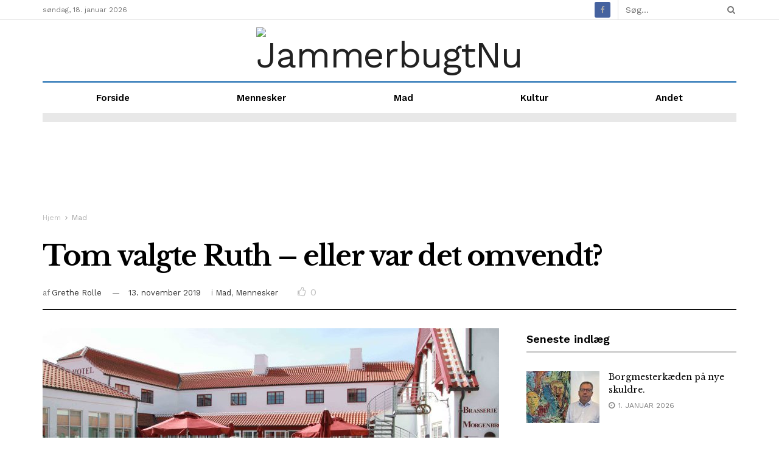

--- FILE ---
content_type: text/html; charset=UTF-8
request_url: https://www.jammerbugtnu.dk/tom-valgte-ruth-eller-var-det-omvendt/
body_size: 32114
content:
<!doctype html>
<!--[if lt IE 7]> <html class="no-js lt-ie9 lt-ie8 lt-ie7" lang="da-DK"> <![endif]-->
<!--[if IE 7]>    <html class="no-js lt-ie9 lt-ie8" lang="da-DK"> <![endif]-->
<!--[if IE 8]>    <html class="no-js lt-ie9" lang="da-DK"> <![endif]-->
<!--[if IE 9]>    <html class="no-js lt-ie10" lang="da-DK"> <![endif]-->
<!--[if gt IE 8]><!--> <html class="no-js" lang="da-DK"> <!--<![endif]-->
<head>
    <meta http-equiv="Content-Type" content="text/html; charset=UTF-8" />
    <meta name='viewport' content='width=device-width, initial-scale=1, user-scalable=yes' />
    <link rel="profile" href="http://gmpg.org/xfn/11" />
    <link rel="pingback" href="https://www.jammerbugtnu.dk/xmlrpc.php" />
    <title>Tom valgte Ruth – eller var det omvendt? | JammerbugtNu</title>
<meta property="og:type" content="article">
<meta property="og:title" content="Tom valgte Ruth – eller var det omvendt?">
<meta property="og:site_name" content="JammerbugtNu">
<meta property="og:description" content="For nylig tiltrådte Tom Boye som ny direktør for Ruths Hotel i Skagen. I en alder af 57 år valgte">
<meta property="og:url" content="https://www.jammerbugtnu.dk/tom-valgte-ruth-eller-var-det-omvendt/">
<meta property="og:locale" content="da_DK">
<meta property="og:image" content="https://www.jammerbugtnu.dk/wp-content/uploads/2019/11/1-20120829_RUTHS-HOTEL-0812_00037716-copy87.jpg">
<meta property="og:image:height" content="3627">
<meta property="og:image:width" content="5296">
<meta property="article:published_time" content="2019-11-13T20:25:06+00:00">
<meta property="article:modified_time" content="2019-11-13T20:52:43+00:00">
<meta property="article:author" content="http://www.jammerbugtnu.dk">
<meta property="article:section" content="Mad">
<meta name="twitter:card" content="summary_large_image">
<meta name="twitter:title" content="Tom valgte Ruth – eller var det omvendt?">
<meta name="twitter:description" content="For nylig tiltrådte Tom Boye som ny direktør for Ruths Hotel i Skagen. I en alder af 57 år valgte">
<meta name="twitter:url" content="https://www.jammerbugtnu.dk/tom-valgte-ruth-eller-var-det-omvendt/">
<meta name="twitter:site" content="http://www.jammerbugtnu.dk">
<meta name="twitter:image:src" content="https://www.jammerbugtnu.dk/wp-content/uploads/2019/11/1-20120829_RUTHS-HOTEL-0812_00037716-copy87.jpg">
<meta name="twitter:image:width" content="5296">
<meta name="twitter:image:height" content="3627">
<meta property="fb:app_id" content="354546548786357">            <script type="text/javascript"> var jnews_ajax_url = 'https://www.jammerbugtnu.dk/?ajax-request=jnews'; </script>
            
<!-- This site is optimized with the Yoast SEO plugin v11.8 - https://yoast.com/wordpress/plugins/seo/ -->
<link rel="canonical" href="https://www.jammerbugtnu.dk/tom-valgte-ruth-eller-var-det-omvendt/" />
<meta property="og:locale" content="da_DK" />
<meta property="og:type" content="article" />
<meta property="og:title" content="Tom valgte Ruth – eller var det omvendt? | JammerbugtNu" />
<meta property="og:description" content="For nylig tiltrådte Tom Boye som ny direktør for Ruths Hotel i Skagen. I en alder af 57 år valgte han hotellet på ”dansktoppen” som den sandsynlige endestation efter en lang og spændende karriere i hotelbranchen. Tom er ganske vist født i Aalborg, men allerede da han var tre måneder gammel, flyttede forældrene til Aabybro, &hellip;" />
<meta property="og:url" content="https://www.jammerbugtnu.dk/tom-valgte-ruth-eller-var-det-omvendt/" />
<meta property="og:site_name" content="JammerbugtNu" />
<meta property="article:publisher" content="https://www.facebook.com/jammerbugtnu.dk" />
<meta property="article:section" content="Mennesker" />
<meta property="article:published_time" content="2019-11-13T20:25:06+00:00" />
<meta property="article:modified_time" content="2019-11-13T20:52:43+00:00" />
<meta property="og:updated_time" content="2019-11-13T20:52:43+00:00" />
<meta property="og:image" content="https://www.jammerbugtnu.dk/wp-content/uploads/2019/11/1-20120829_RUTHS-HOTEL-0812_00037716-copy87-1024x701.jpg" />
<meta property="og:image:secure_url" content="https://www.jammerbugtnu.dk/wp-content/uploads/2019/11/1-20120829_RUTHS-HOTEL-0812_00037716-copy87-1024x701.jpg" />
<meta property="og:image:width" content="1024" />
<meta property="og:image:height" content="701" />
<meta name="twitter:card" content="summary_large_image" />
<meta name="twitter:description" content="For nylig tiltrådte Tom Boye som ny direktør for Ruths Hotel i Skagen. I en alder af 57 år valgte han hotellet på ”dansktoppen” som den sandsynlige endestation efter en lang og spændende karriere i hotelbranchen. Tom er ganske vist født i Aalborg, men allerede da han var tre måneder gammel, flyttede forældrene til Aabybro, [&hellip;]" />
<meta name="twitter:title" content="Tom valgte Ruth – eller var det omvendt? | JammerbugtNu" />
<meta name="twitter:image" content="https://www.jammerbugtnu.dk/wp-content/uploads/2019/11/1-20120829_RUTHS-HOTEL-0812_00037716-copy87.jpg" />
<script type='application/ld+json' class='yoast-schema-graph yoast-schema-graph--main'>{"@context":"https://schema.org","@graph":[{"@type":"Organization","@id":"https://www.jammerbugtnu.dk/#organization","name":"JammerbugtNU","url":"https://www.jammerbugtnu.dk/","sameAs":["https://www.facebook.com/jammerbugtnu.dk"],"logo":{"@type":"ImageObject","@id":"https://www.jammerbugtnu.dk/#logo","url":"https://www.jammerbugtnu.dk/wp-content/uploads/2019/08/logo_tpng-1-e1566026303417.png","width":295,"height":105,"caption":"JammerbugtNU"},"image":{"@id":"https://www.jammerbugtnu.dk/#logo"}},{"@type":"WebSite","@id":"https://www.jammerbugtnu.dk/#website","url":"https://www.jammerbugtnu.dk/","name":"JammerbugtNu","publisher":{"@id":"https://www.jammerbugtnu.dk/#organization"},"potentialAction":{"@type":"SearchAction","target":"https://www.jammerbugtnu.dk/?s={search_term_string}","query-input":"required name=search_term_string"}},{"@type":"ImageObject","@id":"https://www.jammerbugtnu.dk/tom-valgte-ruth-eller-var-det-omvendt/#primaryimage","url":"https://www.jammerbugtnu.dk/wp-content/uploads/2019/11/1-20120829_RUTHS-HOTEL-0812_00037716-copy87.jpg","width":5296,"height":3627},{"@type":"WebPage","@id":"https://www.jammerbugtnu.dk/tom-valgte-ruth-eller-var-det-omvendt/#webpage","url":"https://www.jammerbugtnu.dk/tom-valgte-ruth-eller-var-det-omvendt/","inLanguage":"da-DK","name":"Tom valgte Ruth \u2013 eller var det omvendt? | JammerbugtNu","isPartOf":{"@id":"https://www.jammerbugtnu.dk/#website"},"primaryImageOfPage":{"@id":"https://www.jammerbugtnu.dk/tom-valgte-ruth-eller-var-det-omvendt/#primaryimage"},"datePublished":"2019-11-13T20:25:06+00:00","dateModified":"2019-11-13T20:52:43+00:00"},{"@type":"Article","@id":"https://www.jammerbugtnu.dk/tom-valgte-ruth-eller-var-det-omvendt/#article","isPartOf":{"@id":"https://www.jammerbugtnu.dk/tom-valgte-ruth-eller-var-det-omvendt/#webpage"},"author":{"@id":"https://www.jammerbugtnu.dk/#/schema/person/80539d79eab1fdd856a2e7b25281b6a2"},"headline":"Tom valgte Ruth \u2013 eller var det omvendt?","datePublished":"2019-11-13T20:25:06+00:00","dateModified":"2019-11-13T20:52:43+00:00","commentCount":0,"mainEntityOfPage":{"@id":"https://www.jammerbugtnu.dk/tom-valgte-ruth-eller-var-det-omvendt/#webpage"},"publisher":{"@id":"https://www.jammerbugtnu.dk/#organization"},"image":{"@id":"https://www.jammerbugtnu.dk/tom-valgte-ruth-eller-var-det-omvendt/#primaryimage"},"articleSection":"Mad,Mennesker"},{"@type":["Person"],"@id":"https://www.jammerbugtnu.dk/#/schema/person/80539d79eab1fdd856a2e7b25281b6a2","name":"Grethe Rolle","image":{"@type":"ImageObject","@id":"https://www.jammerbugtnu.dk/#authorlogo","url":"https://secure.gravatar.com/avatar/c4f60190c84622abf097501272a8fcf6?s=96&d=mm&r=g","caption":"Grethe Rolle"},"sameAs":[]}]}</script>
<!-- / Yoast SEO plugin. -->

<link rel='dns-prefetch' href='//cdn.jsdelivr.net' />
<link rel='dns-prefetch' href='//fonts.googleapis.com' />
<link rel='dns-prefetch' href='//s.w.org' />
<link rel="alternate" type="application/rss+xml" title="JammerbugtNu &raquo; Feed" href="https://www.jammerbugtnu.dk/feed/" />
<link rel="alternate" type="application/rss+xml" title="JammerbugtNu &raquo;-kommentar-feed" href="https://www.jammerbugtnu.dk/comments/feed/" />
		<script type="text/javascript">
			window._wpemojiSettings = {"baseUrl":"https:\/\/s.w.org\/images\/core\/emoji\/12.0.0-1\/72x72\/","ext":".png","svgUrl":"https:\/\/s.w.org\/images\/core\/emoji\/12.0.0-1\/svg\/","svgExt":".svg","source":{"concatemoji":"https:\/\/www.jammerbugtnu.dk\/wp-includes\/js\/wp-emoji-release.min.js?ver=5.2.23"}};
			!function(e,a,t){var n,r,o,i=a.createElement("canvas"),p=i.getContext&&i.getContext("2d");function s(e,t){var a=String.fromCharCode;p.clearRect(0,0,i.width,i.height),p.fillText(a.apply(this,e),0,0);e=i.toDataURL();return p.clearRect(0,0,i.width,i.height),p.fillText(a.apply(this,t),0,0),e===i.toDataURL()}function c(e){var t=a.createElement("script");t.src=e,t.defer=t.type="text/javascript",a.getElementsByTagName("head")[0].appendChild(t)}for(o=Array("flag","emoji"),t.supports={everything:!0,everythingExceptFlag:!0},r=0;r<o.length;r++)t.supports[o[r]]=function(e){if(!p||!p.fillText)return!1;switch(p.textBaseline="top",p.font="600 32px Arial",e){case"flag":return s([55356,56826,55356,56819],[55356,56826,8203,55356,56819])?!1:!s([55356,57332,56128,56423,56128,56418,56128,56421,56128,56430,56128,56423,56128,56447],[55356,57332,8203,56128,56423,8203,56128,56418,8203,56128,56421,8203,56128,56430,8203,56128,56423,8203,56128,56447]);case"emoji":return!s([55357,56424,55356,57342,8205,55358,56605,8205,55357,56424,55356,57340],[55357,56424,55356,57342,8203,55358,56605,8203,55357,56424,55356,57340])}return!1}(o[r]),t.supports.everything=t.supports.everything&&t.supports[o[r]],"flag"!==o[r]&&(t.supports.everythingExceptFlag=t.supports.everythingExceptFlag&&t.supports[o[r]]);t.supports.everythingExceptFlag=t.supports.everythingExceptFlag&&!t.supports.flag,t.DOMReady=!1,t.readyCallback=function(){t.DOMReady=!0},t.supports.everything||(n=function(){t.readyCallback()},a.addEventListener?(a.addEventListener("DOMContentLoaded",n,!1),e.addEventListener("load",n,!1)):(e.attachEvent("onload",n),a.attachEvent("onreadystatechange",function(){"complete"===a.readyState&&t.readyCallback()})),(n=t.source||{}).concatemoji?c(n.concatemoji):n.wpemoji&&n.twemoji&&(c(n.twemoji),c(n.wpemoji)))}(window,document,window._wpemojiSettings);
		</script>
		<style type="text/css">
img.wp-smiley,
img.emoji {
	display: inline !important;
	border: none !important;
	box-shadow: none !important;
	height: 1em !important;
	width: 1em !important;
	margin: 0 .07em !important;
	vertical-align: -0.1em !important;
	background: none !important;
	padding: 0 !important;
}
</style>
	<link rel='stylesheet' id='wp-block-library-css'  href='https://www.jammerbugtnu.dk/wp-includes/css/dist/block-library/style.min.css?ver=5.2.23' type='text/css' media='all' />
<link rel='stylesheet' id='jnews-previewslider-css'  href='https://www.jammerbugtnu.dk/wp-content/plugins/jnews-gallery/assets/css/previewslider.css' type='text/css' media='all' />
<link rel='stylesheet' id='jnews-previewslider-responsive-css'  href='https://www.jammerbugtnu.dk/wp-content/plugins/jnews-gallery/assets/css/previewslider-responsive.css' type='text/css' media='all' />
<link rel='stylesheet' id='jeg_customizer_font-css'  href='//fonts.googleapis.com/css?family=Work+Sans%3Aregular%2C600%7CLibre+Baskerville%3Aregular%2Citalic%2C700&#038;ver=1.0.0' type='text/css' media='all' />
<!--[if lt IE 9]>
<link rel='stylesheet' id='vc_lte_ie9-css'  href='https://www.jammerbugtnu.dk/wp-content/plugins/js_composer/assets/css/vc_lte_ie9.min.css?ver=6.0.5' type='text/css' media='screen' />
<![endif]-->
<link rel='stylesheet' id='mediaelement-css'  href='https://www.jammerbugtnu.dk/wp-includes/js/mediaelement/mediaelementplayer-legacy.min.css?ver=4.2.6-78496d1' type='text/css' media='all' />
<link rel='stylesheet' id='wp-mediaelement-css'  href='https://www.jammerbugtnu.dk/wp-includes/js/mediaelement/wp-mediaelement.min.css?ver=5.2.23' type='text/css' media='all' />
<link rel='stylesheet' id='jnews-frontend-css'  href='https://www.jammerbugtnu.dk/wp-content/themes/jnews/assets/dist/frontend.min.css?ver=5.1.0' type='text/css' media='all' />
<link rel='stylesheet' id='jnews-style-css'  href='https://www.jammerbugtnu.dk/wp-content/themes/jnews/style.css?ver=5.1.0' type='text/css' media='all' />
<link rel='stylesheet' id='jnews-darkmode-css'  href='https://www.jammerbugtnu.dk/wp-content/themes/jnews/assets/css/darkmode.css?ver=5.1.0' type='text/css' media='all' />
<link rel='stylesheet' id='jnews-scheme-css'  href='https://www.jammerbugtnu.dk/wp-content/themes/jnews/data/import/newspaper/scheme.css?ver=5.1.0' type='text/css' media='all' />
<link rel='stylesheet' id='jnews-social-login-style-css'  href='https://www.jammerbugtnu.dk/wp-content/plugins/jnews-social-login/assets/css/plugin.css?ver=5.0.0' type='text/css' media='all' />
<link rel='stylesheet' id='jnews-select-share-css'  href='https://www.jammerbugtnu.dk/wp-content/plugins/jnews-social-share/assets/css/plugin.css' type='text/css' media='all' />
<link rel='stylesheet' id='jnews-weather-style-css'  href='https://www.jammerbugtnu.dk/wp-content/plugins/jnews-weather/assets/css/plugin.css?ver=5.0.1' type='text/css' media='all' />
<script type='text/javascript' src='https://www.jammerbugtnu.dk/wp-includes/js/jquery/jquery.js?ver=1.12.4-wp'></script>
<script type='text/javascript' src='https://www.jammerbugtnu.dk/wp-includes/js/jquery/jquery-migrate.min.js?ver=1.4.1'></script>
<script type='text/javascript' src='https://www.jammerbugtnu.dk/wp-content/plugins/jnews-gallery/assets/js/jquery.previewslider.js'></script>
<script type='text/javascript'>
var mejsL10n = {"language":"da","strings":{"mejs.install-flash":"Du bruger en browser, som ikke har Flash-afspiller aktiveret eller installeret. Sl\u00e5 venligst Flash-afspiller til eller hent den seneste version fra https:\/\/get.adobe.com\/flashplayer\/","mejs.fullscreen-off":"Deaktiver fuldsk\u00e6rmsvisning","mejs.fullscreen-on":"Aktiver fuldsk\u00e6rmsvisning","mejs.download-video":"Download video","mejs.fullscreen":"Fuldsk\u00e6rm","mejs.time-jump-forward":["Spring 1 sekund frem","Spring %1 sekunder fremad"],"mejs.loop":"Skift l\u00f8kke","mejs.play":"Afspil","mejs.pause":"Pause","mejs.close":"Luk","mejs.time-slider":"Tidskyder","mejs.time-help-text":"Brug venstre\/h\u00f8jre piletaster for at spole 1 sekund frem, og op\/ned piletasterne for at spole 10 sekunder frem.","mejs.time-skip-back":["Spring 1 sekund tilbage","Spring %1 sekunder tilbage"],"mejs.captions-subtitles":"Billedtekster\/Undertekster","mejs.captions-chapters":"Kapitler","mejs.none":"Ingen","mejs.mute-toggle":"D\u00e6mper","mejs.volume-help-text":"Brug op\/ned piletasterne for at skrue op eller ned for lyden.","mejs.unmute":"Annuller d\u00e6mper","mejs.mute":"Mute","mejs.volume-slider":"Lydstyrkeskyder","mejs.video-player":"Videoafspiller","mejs.audio-player":"Lydafspiller","mejs.ad-skip":"Spring reklame over","mejs.ad-skip-info":["Spring over om 1 sekund","Spring over om %1 sekunder"],"mejs.source-chooser":"Kilde-v\u00e6lger","mejs.stop":"Stop","mejs.speed-rate":"Hastighed","mejs.live-broadcast":"Live-udsendelse","mejs.afrikaans":"Afrikaans","mejs.albanian":"Albansk","mejs.arabic":"Arabisk","mejs.belarusian":"Hviderussisk","mejs.bulgarian":"Bulgarisk","mejs.catalan":"Katalansk","mejs.chinese":"Kinesisk","mejs.chinese-simplified":"Kinesisk (Forenklet)","mejs.chinese-traditional":"Kinesisk (Traditionelt)","mejs.croatian":"Kroatisk","mejs.czech":"Tjekkisk","mejs.danish":"Dansk","mejs.dutch":"Hollandsk","mejs.english":"Engelsk","mejs.estonian":"Estisk","mejs.filipino":"Filippinsk","mejs.finnish":"Finsk","mejs.french":"Fransk","mejs.galician":"Galicisk","mejs.german":"Tysk","mejs.greek":"Gr\u00e6sk","mejs.haitian-creole":"Haitisk Kreolsk","mejs.hebrew":"Hebraisk","mejs.hindi":"Hindi","mejs.hungarian":"Ungarsk","mejs.icelandic":"Islandsk","mejs.indonesian":"Indonesisk","mejs.irish":"Irsk","mejs.italian":"Italiensk","mejs.japanese":"Japansk","mejs.korean":"Koreansk","mejs.latvian":"Lettisk","mejs.lithuanian":"Litauisk","mejs.macedonian":"Makedonsk","mejs.malay":"Malay","mejs.maltese":"Maltesisk","mejs.norwegian":"Norsk","mejs.persian":"Persisk","mejs.polish":"Polsk","mejs.portuguese":"Portugisisk","mejs.romanian":"Romansk","mejs.russian":"Russisk","mejs.serbian":"Serbisk","mejs.slovak":"Slovakisk","mejs.slovenian":"Slovensk","mejs.spanish":"Spansk","mejs.swahili":"Swahili","mejs.swedish":"Svensk","mejs.tagalog":"Tagalog","mejs.thai":"Thai","mejs.turkish":"Tyrkisk","mejs.ukrainian":"Ukrainsk","mejs.vietnamese":"Vietnamesisk","mejs.welsh":"Walisisk","mejs.yiddish":"Jiddisch"}};
</script>
<script type='text/javascript' src='https://www.jammerbugtnu.dk/wp-includes/js/mediaelement/mediaelement-and-player.min.js?ver=4.2.6-78496d1'></script>
<script type='text/javascript' src='https://www.jammerbugtnu.dk/wp-includes/js/mediaelement/mediaelement-migrate.min.js?ver=5.2.23'></script>
<script type='text/javascript'>
/* <![CDATA[ */
var _wpmejsSettings = {"pluginPath":"\/wp-includes\/js\/mediaelement\/","classPrefix":"mejs-","stretching":"responsive"};
/* ]]> */
</script>
<link rel='https://api.w.org/' href='https://www.jammerbugtnu.dk/wp-json/' />
<link rel="EditURI" type="application/rsd+xml" title="RSD" href="https://www.jammerbugtnu.dk/xmlrpc.php?rsd" />
<link rel="wlwmanifest" type="application/wlwmanifest+xml" href="https://www.jammerbugtnu.dk/wp-includes/wlwmanifest.xml" /> 
<meta name="generator" content="WordPress 5.2.23" />
<link rel='shortlink' href='https://www.jammerbugtnu.dk/?p=1232' />
<link rel="alternate" type="application/json+oembed" href="https://www.jammerbugtnu.dk/wp-json/oembed/1.0/embed?url=https%3A%2F%2Fwww.jammerbugtnu.dk%2Ftom-valgte-ruth-eller-var-det-omvendt%2F" />
<link rel="alternate" type="text/xml+oembed" href="https://www.jammerbugtnu.dk/wp-json/oembed/1.0/embed?url=https%3A%2F%2Fwww.jammerbugtnu.dk%2Ftom-valgte-ruth-eller-var-det-omvendt%2F&#038;format=xml" />
<!-- Global Site Tag (gtag.js) - Google Analytics -->
<script data-ad-client="ca-pub-8965531067865202" async src="https://pagead2.googlesyndication.com/pagead/js/adsbygoogle.js"></script>
<!-- End global Site Tag (gtag.js) - Google Analytics -->
<meta name="generator" content="Powered by WPBakery Page Builder - drag and drop page builder for WordPress."/>
<script type='application/ld+json'>{"@context":"http:\/\/schema.org","@type":"Organization","@id":"https:\/\/www.jammerbugtnu.dk\/#organization","url":"https:\/\/www.jammerbugtnu.dk\/","name":"","logo":{"@type":"ImageObject","url":""},"sameAs":["https:\/\/www.facebook.com\/jammerbugtnudk\/"]}</script>
<script type='application/ld+json'>{"@context":"http:\/\/schema.org","@type":"WebSite","@id":"https:\/\/www.jammerbugtnu.dk\/#website","url":"https:\/\/www.jammerbugtnu.dk\/","name":"","potentialAction":{"@type":"SearchAction","target":"https:\/\/www.jammerbugtnu.dk\/?s={search_term_string}","query-input":"required name=search_term_string"}}</script>
<style id="jeg_dynamic_css" type="text/css" data-type="jeg_custom-css">.jeg_top_weather { background : ; } .jeg_top_weather > .jeg_weather_temp, .jeg_midbar .jeg_top_weather > .jeg_weather_temp > .jeg_weather_unit, .jeg_top_weather > .jeg_weather_location { color : ; } .jeg_top_weather .jeg_weather_condition .jeg_weather_icon { color : ; } .jeg_top_weather .jeg_weather_item { background : ; } .jeg_top_weather .jeg_weather_item .jeg_weather_temp:hover, .jeg_weather_widget .jeg_weather_item:hover { background : ; } .jeg_top_weather .jeg_weather_item .jeg_weather_temp .jeg_weather_icon { color : ; border-color : ; } .jeg_top_weather .jeg_weather_item .jeg_weather_temp .jeg_weather_value, .jeg_top_weather .jeg_weather_item .jeg_weather_temp .jeg_weather_unit { color : ; } .jeg_top_weather .jeg_weather_item .jeg_weather_temp .jeg_weather_day { color : ; } .jeg_container, .jeg_content, .jeg_boxed .jeg_main .jeg_container, .jeg_autoload_separator { background-color : #ffffff; } body,.newsfeed_carousel.owl-carousel .owl-nav div,.jeg_filter_button,.owl-carousel .owl-nav div,.jeg_readmore,.jeg_hero_style_7 .jeg_post_meta a,.widget_calendar thead th,.widget_calendar tfoot a,.jeg_socialcounter a,.entry-header .jeg_meta_like a,.entry-header .jeg_meta_comment a,.entry-content tbody tr:hover,.entry-content th,.jeg_splitpost_nav li:hover a,#breadcrumbs a,.jeg_author_socials a:hover,.jeg_footer_content a,.jeg_footer_bottom a,.jeg_cartcontent,.woocommerce .woocommerce-breadcrumb a { color : #bfbfbf; } a,.jeg_menu_style_5 > li > a:hover,.jeg_menu_style_5 > li.sfHover > a,.jeg_menu_style_5 > li.current-menu-item > a,.jeg_menu_style_5 > li.current-menu-ancestor > a,.jeg_navbar .jeg_menu:not(.jeg_main_menu) > li > a:hover,.jeg_midbar .jeg_menu:not(.jeg_main_menu) > li > a:hover,.jeg_side_tabs li.active,.jeg_block_heading_5 strong,.jeg_block_heading_6 strong,.jeg_block_heading_7 strong,.jeg_block_heading_8 strong,.jeg_subcat_list li a:hover,.jeg_subcat_list li button:hover,.jeg_pl_lg_7 .jeg_thumb .jeg_post_category a,.jeg_pl_xs_2:before,.jeg_pl_xs_4 .jeg_postblock_content:before,.jeg_postblock .jeg_post_title a:hover,.jeg_hero_style_6 .jeg_post_title a:hover,.jeg_sidefeed .jeg_pl_xs_3 .jeg_post_title a:hover,.widget_jnews_popular .jeg_post_title a:hover,.jeg_meta_author a,.widget_archive li a:hover,.widget_pages li a:hover,.widget_meta li a:hover,.widget_recent_entries li a:hover,.widget_rss li a:hover,.widget_rss cite,.widget_categories li a:hover,.widget_categories li.current-cat > a,#breadcrumbs a:hover,.jeg_share_count .counts,.commentlist .bypostauthor > .comment-body > .comment-author > .fn,span.required,.jeg_review_title,.bestprice .price,.authorlink a:hover,.jeg_vertical_playlist .jeg_video_playlist_play_icon,.jeg_vertical_playlist .jeg_video_playlist_item.active .jeg_video_playlist_thumbnail:before,.jeg_horizontal_playlist .jeg_video_playlist_play,.woocommerce li.product .pricegroup .button,.widget_display_forums li a:hover,.widget_display_topics li:before,.widget_display_replies li:before,.widget_display_views li:before,.bbp-breadcrumb a:hover,.jeg_mobile_menu li.sfHover > a,.jeg_mobile_menu li a:hover,.split-template-6 .pagenum { color : #174e96; } .jeg_menu_style_1 > li > a:before,.jeg_menu_style_2 > li > a:before,.jeg_menu_style_3 > li > a:before,.jeg_side_toggle,.jeg_slide_caption .jeg_post_category a,.jeg_slider_type_1 .owl-nav .owl-next,.jeg_block_heading_1 .jeg_block_title span,.jeg_block_heading_2 .jeg_block_title span,.jeg_block_heading_3,.jeg_block_heading_4 .jeg_block_title span,.jeg_block_heading_6:after,.jeg_pl_lg_box .jeg_post_category a,.jeg_pl_md_box .jeg_post_category a,.jeg_readmore:hover,.jeg_thumb .jeg_post_category a,.jeg_block_loadmore a:hover, .jeg_postblock.alt .jeg_block_loadmore a:hover,.jeg_block_loadmore a.active,.jeg_postblock_carousel_2 .jeg_post_category a,.jeg_heroblock .jeg_post_category a,.jeg_pagenav_1 .page_number.active,.jeg_pagenav_1 .page_number.active:hover,input[type="submit"],.btn,.button,.widget_tag_cloud a:hover,.popularpost_item:hover .jeg_post_title a:before,.jeg_splitpost_4 .page_nav,.jeg_splitpost_5 .page_nav,.jeg_post_via a:hover,.jeg_post_source a:hover,.jeg_post_tags a:hover,.comment-reply-title small a:before,.comment-reply-title small a:after,.jeg_storelist .productlink,.authorlink li.active a:before,.jeg_footer.dark .socials_widget:not(.nobg) a:hover .fa,.jeg_breakingnews_title,.jeg_overlay_slider_bottom.owl-carousel .owl-nav div,.jeg_overlay_slider_bottom.owl-carousel .owl-nav div:hover,.jeg_vertical_playlist .jeg_video_playlist_current,.woocommerce span.onsale,.woocommerce #respond input#submit:hover,.woocommerce a.button:hover,.woocommerce button.button:hover,.woocommerce input.button:hover,.woocommerce #respond input#submit.alt,.woocommerce a.button.alt,.woocommerce button.button.alt,.woocommerce input.button.alt,.jeg_popup_post .caption,.jeg_footer.dark input[type="submit"],.jeg_footer.dark .btn,.jeg_footer.dark .button,.footer_widget.widget_tag_cloud a:hover { background-color : #174e96; } .jeg_block_heading_7 .jeg_block_title span, .jeg_readmore:hover, .jeg_block_loadmore a:hover, .jeg_block_loadmore a.active, .jeg_pagenav_1 .page_number.active, .jeg_pagenav_1 .page_number.active:hover, .jeg_pagenav_3 .page_number:hover, .jeg_prevnext_post a:hover h3, .jeg_overlay_slider .jeg_post_category, .jeg_sidefeed .jeg_post.active, .jeg_vertical_playlist.jeg_vertical_playlist .jeg_video_playlist_item.active .jeg_video_playlist_thumbnail img, .jeg_horizontal_playlist .jeg_video_playlist_item.active { border-color : #174e96; } .jeg_tabpost_nav li.active, .woocommerce div.product .woocommerce-tabs ul.tabs li.active { border-bottom-color : #174e96; } .jeg_post_meta .fa, .entry-header .jeg_post_meta .fa, .jeg_review_stars, .jeg_price_review_list { color : #174259; } .jeg_share_button.share-float.share-monocrhome a { background-color : #174259; } h1,h2,h3,h4,h5,h6,.jeg_post_title a,.entry-header .jeg_post_title,.jeg_hero_style_7 .jeg_post_title a,.jeg_block_title,.jeg_splitpost_bar .current_title,.jeg_video_playlist_title,.gallery-caption { color : #000000; } .split-template-9 .pagenum, .split-template-10 .pagenum, .split-template-11 .pagenum, .split-template-12 .pagenum, .split-template-13 .pagenum, .split-template-15 .pagenum, .split-template-18 .pagenum, .split-template-20 .pagenum, .split-template-19 .current_title span, .split-template-20 .current_title span { background-color : #000000; } .entry-content .content-inner p, .entry-content .content-inner span, .entry-content .intro-text { color : ; } .entry-content .content-inner a { color : ; } .jeg_topbar .jeg_nav_row, .jeg_topbar .jeg_search_no_expand .jeg_search_input { line-height : 32px; } .jeg_topbar .jeg_nav_row, .jeg_topbar .jeg_nav_icon { height : 32px; } .jeg_topbar, .jeg_topbar.dark { color : ; border-top-width : px; } .jeg_topbar a, .jeg_topbar.dark a { color : ; } .jeg_midbar { height : 100px; background-image : url(""); } .jeg_midbar, .jeg_midbar.dark { background-color : ; border-bottom-width : px; border-bottom-color : ; color : ; } .jeg_midbar a, .jeg_midbar.dark a { color : ; } .jeg_header .jeg_bottombar.jeg_navbar,.jeg_bottombar .jeg_nav_icon { height : px; } .jeg_header .jeg_bottombar.jeg_navbar, .jeg_header .jeg_bottombar .jeg_main_menu:not(.jeg_menu_style_1) > li > a, .jeg_header .jeg_bottombar .jeg_menu_style_1 > li, .jeg_header .jeg_bottombar .jeg_menu:not(.jeg_main_menu) > li > a { line-height : px; } .jeg_header .jeg_bottombar.jeg_navbar_wrapper:not(.jeg_navbar_boxed), .jeg_header .jeg_bottombar.jeg_navbar_boxed .jeg_nav_row { background : ; } .jeg_header .jeg_navbar_menuborder .jeg_main_menu > li:not(:last-child), .jeg_header .jeg_navbar_menuborder .jeg_nav_item, .jeg_navbar_boxed .jeg_nav_row, .jeg_header .jeg_navbar_menuborder:not(.jeg_navbar_boxed) .jeg_nav_left .jeg_nav_item:first-child { border-color : ; } .jeg_header .jeg_bottombar, .jeg_header .jeg_bottombar.jeg_navbar_dark { color : ; } .jeg_header .jeg_bottombar a, .jeg_header .jeg_bottombar.jeg_navbar_dark a { color : ; } .jeg_header .jeg_bottombar a:hover, .jeg_header .jeg_bottombar.jeg_navbar_dark a:hover, .jeg_header .jeg_bottombar .jeg_menu:not(.jeg_main_menu) > li > a:hover { color : ; } .jeg_header .jeg_bottombar, .jeg_header .jeg_bottombar.jeg_navbar_dark, .jeg_bottombar.jeg_navbar_boxed .jeg_nav_row, .jeg_bottombar.jeg_navbar_dark.jeg_navbar_boxed .jeg_nav_row { border-top-width : 3px; border-bottom-width : 15px; } .jeg_header_wrapper .jeg_bottombar, .jeg_header_wrapper .jeg_bottombar.jeg_navbar_dark, .jeg_bottombar.jeg_navbar_boxed .jeg_nav_row, .jeg_bottombar.jeg_navbar_dark.jeg_navbar_boxed .jeg_nav_row { border-top-color : #4687bf; } .jeg_stickybar.jeg_navbar,.jeg_navbar .jeg_nav_icon { height : px; } .jeg_stickybar.jeg_navbar, .jeg_stickybar .jeg_main_menu:not(.jeg_menu_style_1) > li > a, .jeg_stickybar .jeg_menu_style_1 > li, .jeg_stickybar .jeg_menu:not(.jeg_main_menu) > li > a { line-height : px; } .jeg_header_sticky .jeg_navbar_wrapper:not(.jeg_navbar_boxed), .jeg_header_sticky .jeg_navbar_boxed .jeg_nav_row { background : ; } .jeg_header_sticky .jeg_navbar_menuborder .jeg_main_menu > li:not(:last-child), .jeg_header_sticky .jeg_navbar_menuborder .jeg_nav_item, .jeg_navbar_boxed .jeg_nav_row, .jeg_header_sticky .jeg_navbar_menuborder:not(.jeg_navbar_boxed) .jeg_nav_left .jeg_nav_item:first-child { border-color : ; } .jeg_stickybar, .jeg_stickybar.dark { color : ; border-bottom-width : 3px; } .jeg_stickybar a, .jeg_stickybar.dark a { color : ; } .jeg_stickybar, .jeg_stickybar.dark, .jeg_stickybar.jeg_navbar_boxed .jeg_nav_row { border-bottom-color : #111111; } .jeg_mobile_bottombar { height : px; line-height : px; } .jeg_mobile_midbar, .jeg_mobile_midbar.dark { background : ; color : ; border-top-width : px; border-top-color : ; } .jeg_mobile_midbar a, .jeg_mobile_midbar.dark a { color : ; } .jeg_header .socials_widget > a > i.fa:before { color : #aaaaaa; } .jeg_header .socials_widget > a > i.fa { background-color : ; } .jeg_aside_item.socials_widget > a > i.fa:before { color : #777777; } .jeg_top_date { color : ; background : ; } .jeg_header .jeg_button_1 .btn { background : #1e73be; color : ; border-color : ; } .jeg_header .jeg_button_1 .btn:hover { background : ; } .jeg_header .jeg_button_2 .btn { background : ; color : ; border-color : ; } .jeg_header .jeg_button_2 .btn:hover { background : ; } .jeg_header .jeg_button_3 .btn { background : ; color : ; border-color : ; } .jeg_header .jeg_button_3 .btn:hover { background : ; } .jeg_header .jeg_vertical_menu.jeg_vertical_menu_1 { border-top-width : px; border-top-color : ; } .jeg_header .jeg_vertical_menu.jeg_vertical_menu_1 a { border-top-color : ; } .jeg_header .jeg_vertical_menu.jeg_vertical_menu_2 { border-top-width : px; border-top-color : ; } .jeg_header .jeg_vertical_menu.jeg_vertical_menu_2 a { border-top-color : ; } .jeg_header .jeg_vertical_menu.jeg_vertical_menu_3 { border-top-width : px; border-top-color : ; } .jeg_header .jeg_vertical_menu.jeg_vertical_menu_3 a { border-top-color : ; } .jeg_header .jeg_vertical_menu.jeg_vertical_menu_4 { border-top-width : px; border-top-color : ; } .jeg_header .jeg_vertical_menu.jeg_vertical_menu_4 a { border-top-color : ; } .jeg_lang_switcher { color : ; background : ; } .jeg_nav_icon .jeg_mobile_toggle.toggle_btn { color : ; } .jeg_navbar_mobile_wrapper .jeg_nav_item a.jeg_mobile_toggle, .jeg_navbar_mobile_wrapper .dark .jeg_nav_item a.jeg_mobile_toggle { color : ; } .cartdetail.woocommerce .jeg_carticon { color : ; } .cartdetail.woocommerce .cartlink { color : ; } .jeg_cart.cartdetail .jeg_cartcontent { background-color : ; } .cartdetail.woocommerce ul.cart_list li a, .cartdetail.woocommerce ul.product_list_widget li a, .cartdetail.woocommerce .widget_shopping_cart_content .total { color : ; } .cartdetail.woocommerce .cart_list .quantity, .cartdetail.woocommerce .product_list_widget .quantity { color : ; } .cartdetail.woocommerce .widget_shopping_cart_content .total { border-top-color : ; border-bottom-color : ; } .cartdetail.woocommerce .widget_shopping_cart_content .button { background-color : ; } .cartdetail.woocommerce a.button { color : ; } .cartdetail.woocommerce a.button:hover { background-color : ; color : ; } .jeg_cart_icon.woocommerce .jeg_carticon { color : ; } .jeg_cart_icon .jeg_cartcontent { background-color : ; } .jeg_cart_icon.woocommerce ul.cart_list li a, .jeg_cart_icon.woocommerce ul.product_list_widget li a, .jeg_cart_icon.woocommerce .widget_shopping_cart_content .total { color : ; } .jeg_cart_icon.woocommerce .cart_list .quantity, .jeg_cart_icon.woocommerce .product_list_widget .quantity { color : ; } .jeg_cart_icon.woocommerce .widget_shopping_cart_content .total { border-top-color : ; border-bottom-color : ; } .jeg_cart_icon.woocommerce .widget_shopping_cart_content .button { background-color : ; } .jeg_cart_icon.woocommerce a.button { color : ; } .jeg_cart_icon.woocommerce a.button:hover { background-color : ; color : ; } .jeg_nav_account, .jeg_navbar .jeg_nav_account .jeg_menu > li > a, .jeg_midbar .jeg_nav_account .jeg_menu > li > a { color : ; } .jeg_menu.jeg_accountlink li > ul { background-color : ; } .jeg_menu.jeg_accountlink li > ul, .jeg_menu.jeg_accountlink li > ul li > a, .jeg_menu.jeg_accountlink li > ul li:hover > a, .jeg_menu.jeg_accountlink li > ul li.sfHover > a { color : ; } .jeg_menu.jeg_accountlink li > ul li:hover > a, .jeg_menu.jeg_accountlink li > ul li.sfHover > a { background-color : ; } .jeg_menu.jeg_accountlink li > ul, .jeg_menu.jeg_accountlink li > ul li a { border-color : ; } .jeg_header .jeg_search_wrapper.search_icon .jeg_search_toggle { color : ; } .jeg_header .jeg_search_wrapper.jeg_search_popup_expand .jeg_search_form, .jeg_header .jeg_search_popup_expand .jeg_search_result { background : ; } .jeg_header .jeg_search_expanded .jeg_search_popup_expand .jeg_search_form:before { border-bottom-color : ; } .jeg_header .jeg_search_wrapper.jeg_search_popup_expand .jeg_search_form, .jeg_header .jeg_search_popup_expand .jeg_search_result, .jeg_header .jeg_search_popup_expand .jeg_search_result .search-noresult, .jeg_header .jeg_search_popup_expand .jeg_search_result .search-all-button { border-color : ; } .jeg_header .jeg_search_expanded .jeg_search_popup_expand .jeg_search_form:after { border-bottom-color : ; } .jeg_header .jeg_search_wrapper.jeg_search_popup_expand .jeg_search_form .jeg_search_input { background : ; border-color : ; } .jeg_header .jeg_search_popup_expand .jeg_search_form .jeg_search_button { color : ; } .jeg_header .jeg_search_wrapper.jeg_search_popup_expand .jeg_search_form .jeg_search_input, .jeg_header .jeg_search_popup_expand .jeg_search_result a, .jeg_header .jeg_search_popup_expand .jeg_search_result .search-link { color : ; } .jeg_header .jeg_search_popup_expand .jeg_search_form .jeg_search_input::-webkit-input-placeholder { color : ; } .jeg_header .jeg_search_popup_expand .jeg_search_form .jeg_search_input:-moz-placeholder { color : ; } .jeg_header .jeg_search_popup_expand .jeg_search_form .jeg_search_input::-moz-placeholder { color : ; } .jeg_header .jeg_search_popup_expand .jeg_search_form .jeg_search_input:-ms-input-placeholder { color : ; } .jeg_header .jeg_search_popup_expand .jeg_search_result { background-color : ; } .jeg_header .jeg_search_popup_expand .jeg_search_result, .jeg_header .jeg_search_popup_expand .jeg_search_result .search-link { border-color : ; } .jeg_header .jeg_search_popup_expand .jeg_search_result a, .jeg_header .jeg_search_popup_expand .jeg_search_result .search-link { color : ; } .jeg_header .jeg_search_expanded .jeg_search_modal_expand .jeg_search_toggle i, .jeg_header .jeg_search_expanded .jeg_search_modal_expand .jeg_search_button, .jeg_header .jeg_search_expanded .jeg_search_modal_expand .jeg_search_input { color : ; } .jeg_header .jeg_search_expanded .jeg_search_modal_expand .jeg_search_input { border-bottom-color : ; } .jeg_header .jeg_search_expanded .jeg_search_modal_expand .jeg_search_input::-webkit-input-placeholder { color : ; } .jeg_header .jeg_search_expanded .jeg_search_modal_expand .jeg_search_input:-moz-placeholder { color : ; } .jeg_header .jeg_search_expanded .jeg_search_modal_expand .jeg_search_input::-moz-placeholder { color : ; } .jeg_header .jeg_search_expanded .jeg_search_modal_expand .jeg_search_input:-ms-input-placeholder { color : ; } .jeg_header .jeg_search_expanded .jeg_search_modal_expand { background : ; } .jeg_navbar_mobile .jeg_search_wrapper .jeg_search_toggle, .jeg_navbar_mobile .dark .jeg_search_wrapper .jeg_search_toggle { color : ; } .jeg_navbar_mobile .jeg_search_popup_expand .jeg_search_form, .jeg_navbar_mobile .jeg_search_popup_expand .jeg_search_result { background : ; } .jeg_navbar_mobile .jeg_search_expanded .jeg_search_popup_expand .jeg_search_toggle:before { border-bottom-color : ; } .jeg_navbar_mobile .jeg_search_wrapper.jeg_search_popup_expand .jeg_search_form, .jeg_navbar_mobile .jeg_search_popup_expand .jeg_search_result, .jeg_navbar_mobile .jeg_search_popup_expand .jeg_search_result .search-noresult, .jeg_navbar_mobile .jeg_search_popup_expand .jeg_search_result .search-all-button { border-color : ; } .jeg_navbar_mobile .jeg_search_expanded .jeg_search_popup_expand .jeg_search_toggle:after { border-bottom-color : ; } .jeg_navbar_mobile .jeg_search_popup_expand .jeg_search_form .jeg_search_input { background : ; border-color : ; } .jeg_navbar_mobile .jeg_search_popup_expand .jeg_search_form .jeg_search_button { color : ; } .jeg_navbar_mobile .jeg_search_wrapper.jeg_search_popup_expand .jeg_search_form .jeg_search_input, .jeg_navbar_mobile .jeg_search_popup_expand .jeg_search_result a, .jeg_navbar_mobile .jeg_search_popup_expand .jeg_search_result .search-link { color : ; } .jeg_navbar_mobile .jeg_search_popup_expand .jeg_search_input::-webkit-input-placeholder { color : ; } .jeg_navbar_mobile .jeg_search_popup_expand .jeg_search_input:-moz-placeholder { color : ; } .jeg_navbar_mobile .jeg_search_popup_expand .jeg_search_input::-moz-placeholder { color : ; } .jeg_navbar_mobile .jeg_search_popup_expand .jeg_search_input:-ms-input-placeholder { color : ; } .jeg_nav_search { width : 34%; } .jeg_header .jeg_search_no_expand .jeg_search_form .jeg_search_input { background-color : ; border-color : ; } .jeg_header .jeg_search_no_expand .jeg_search_form button.jeg_search_button { color : ; } .jeg_header .jeg_search_wrapper.jeg_search_no_expand .jeg_search_form .jeg_search_input { color : ; } .jeg_header .jeg_search_no_expand .jeg_search_form .jeg_search_input::-webkit-input-placeholder { color : ; } .jeg_header .jeg_search_no_expand .jeg_search_form .jeg_search_input:-moz-placeholder { color : ; } .jeg_header .jeg_search_no_expand .jeg_search_form .jeg_search_input::-moz-placeholder { color : ; } .jeg_header .jeg_search_no_expand .jeg_search_form .jeg_search_input:-ms-input-placeholder { color : ; } .jeg_header .jeg_search_no_expand .jeg_search_result { background-color : ; } .jeg_header .jeg_search_no_expand .jeg_search_result, .jeg_header .jeg_search_no_expand .jeg_search_result .search-link { border-color : ; } .jeg_header .jeg_search_no_expand .jeg_search_result a, .jeg_header .jeg_search_no_expand .jeg_search_result .search-link { color : ; } #jeg_off_canvas .jeg_mobile_wrapper .jeg_search_result { background-color : ; } #jeg_off_canvas .jeg_search_result.with_result .search-all-button { border-color : ; } #jeg_off_canvas .jeg_mobile_wrapper .jeg_search_result a,#jeg_off_canvas .jeg_mobile_wrapper .jeg_search_result .search-link { color : ; } .jeg_header .jeg_menu.jeg_main_menu > li > a { color : #000000; } .jeg_menu_style_1 > li > a:before, .jeg_menu_style_2 > li > a:before, .jeg_menu_style_3 > li > a:before { background : ; } .jeg_navbar_wrapper .sf-arrows .sf-with-ul:after { color : ; } .jeg_navbar_wrapper .jeg_menu li > ul { background : ; } .jeg_navbar_wrapper .jeg_menu li > ul li > a { color : ; } .jeg_navbar_wrapper .jeg_menu li > ul li:hover > a, .jeg_navbar_wrapper .jeg_menu li > ul li.sfHover > a, .jeg_navbar_wrapper .jeg_menu li > ul li.current-menu-item > a, .jeg_navbar_wrapper .jeg_menu li > ul li.current-menu-ancestor > a { background : ; } .jeg_header .jeg_navbar_wrapper .jeg_menu li > ul li:hover > a, .jeg_header .jeg_navbar_wrapper .jeg_menu li > ul li.sfHover > a, .jeg_header .jeg_navbar_wrapper .jeg_menu li > ul li.current-menu-item > a, .jeg_header .jeg_navbar_wrapper .jeg_menu li > ul li.current-menu-ancestor > a, .jeg_header .jeg_navbar_wrapper .jeg_menu li > ul li:hover > .sf-with-ul:after, .jeg_header .jeg_navbar_wrapper .jeg_menu li > ul li.sfHover > .sf-with-ul:after, .jeg_header .jeg_navbar_wrapper .jeg_menu li > ul li.current-menu-item > .sf-with-ul:after, .jeg_header .jeg_navbar_wrapper .jeg_menu li > ul li.current-menu-ancestor > .sf-with-ul:after { color : ; } .jeg_navbar_wrapper .jeg_menu li > ul li a { border-color : ; } .jeg_megamenu .sub-menu .jeg_newsfeed_subcat { background-color : ; border-right-color : ; } .jeg_megamenu .sub-menu .jeg_newsfeed_subcat li.active { border-color : ; background-color : ; } .jeg_navbar_wrapper .jeg_megamenu .sub-menu .jeg_newsfeed_subcat li a { color : ; } .jeg_megamenu .sub-menu .jeg_newsfeed_subcat li.active a { color : ; } .jeg_megamenu .sub-menu { background-color : ; } .jeg_megamenu .sub-menu .newsfeed_overlay { background-color : ; } .jeg_megamenu .sub-menu .newsfeed_overlay .jeg_preloader span { background-color : ; } .jeg_megamenu .sub-menu .jeg_newsfeed_list .jeg_newsfeed_item .jeg_post_title a { color : ; } .jeg_newsfeed_tags h3 { color : ; } .jeg_navbar_wrapper .jeg_newsfeed_tags li a { color : ; } .jeg_newsfeed_tags { border-left-color : ; } .jeg_megamenu .sub-menu .jeg_newsfeed_list .newsfeed_carousel.owl-carousel .owl-nav div { color : ; background-color : ; border-color : ; } .jeg_megamenu .sub-menu .jeg_newsfeed_list .newsfeed_carousel.owl-carousel .owl-nav div:hover { color : ; background-color : ; border-color : ; } .jeg_megamenu .sub-menu .jeg_newsfeed_list .newsfeed_carousel.owl-carousel .owl-nav div.disabled { color : ; background-color : ; border-color : ; } .jnews .jeg_header .jeg_menu.jeg_top_menu > li > a { color : ; } .jnews .jeg_header .jeg_menu.jeg_top_menu > li a:hover { color : ; } .jnews .jeg_top_menu.sf-arrows .sf-with-ul:after { color : ; } .jnews .jeg_menu.jeg_top_menu li > ul { background-color : ; } .jnews .jeg_menu.jeg_top_menu li > ul li:hover > a, .jnews .jeg_menu.jeg_top_menu li > ul li.sfHover > a { background-color : ; } #jeg_off_canvas.dark .jeg_mobile_wrapper, #jeg_off_canvas .jeg_mobile_wrapper { background : ; } .jeg_mobile_wrapper .nav_wrap:before { background : ; } .jeg_mobile_wrapper { background-image : url(""); } .jeg_footer_content,.jeg_footer.dark .jeg_footer_content { background-color : rgba(255,255,255,0); color : ; } .jeg_footer .jeg_footer_heading h3,.jeg_footer.dark .jeg_footer_heading h3,.jeg_footer .widget h2,.jeg_footer .footer_dark .widget h2 { color : #174e96; } .jeg_footer .jeg_footer_content a, .jeg_footer.dark .jeg_footer_content a { color : #ffffff; } .jeg_footer .jeg_footer_content a:hover,.jeg_footer.dark .jeg_footer_content a:hover { color : ; } .jeg_footer input[type="submit"],.jeg_footer .btn,.jeg_footer .button { background-color : #1e73be; color : ; } .jeg_footer input:not([type="submit"]),.jeg_footer textarea,.jeg_footer select,.jeg_footer.dark input:not([type="submit"]),.jeg_footer.dark textarea,.jeg_footer.dark select { background-color : ; color : ; } .footer_widget.widget_tag_cloud a,.jeg_footer.dark .footer_widget.widget_tag_cloud a { background-color : ; color : ; } .jeg_footer_secondary,.jeg_footer.dark .jeg_footer_secondary { border-top-color : ; } .jeg_footer_2 .footer_column,.jeg_footer_2.dark .footer_column { border-right-color : ; } .jeg_footer_5 .jeg_footer_social, .jeg_footer_5 .footer_column, .jeg_footer_5 .jeg_footer_secondary,.jeg_footer_5.dark .jeg_footer_social,.jeg_footer_5.dark .footer_column,.jeg_footer_5.dark .jeg_footer_secondary { border-color : ; } .jeg_footer_bottom,.jeg_footer.dark .jeg_footer_bottom,.jeg_footer_secondary,.jeg_footer.dark .jeg_footer_secondary { background-color : ; } .jeg_footer_secondary,.jeg_footer.dark .jeg_footer_secondary,.jeg_footer_bottom,.jeg_footer.dark .jeg_footer_bottom,.jeg_footer_sidecontent .jeg_footer_primary { color : ; } .jeg_footer_bottom a,.jeg_footer.dark .jeg_footer_bottom a,.jeg_footer_secondary a,.jeg_footer.dark .jeg_footer_secondary a,.jeg_footer_sidecontent .jeg_footer_primary a,.jeg_footer_sidecontent.dark .jeg_footer_primary a { color : ; } .jeg_menu_footer a,.jeg_footer.dark .jeg_menu_footer a,.jeg_footer_sidecontent .jeg_footer_primary .col-md-7 .jeg_menu_footer a { color : ; } .jeg_menu_footer a:hover,.jeg_footer.dark .jeg_menu_footer a:hover,.jeg_footer_sidecontent .jeg_footer_primary .col-md-7 .jeg_menu_footer a:hover { color : ; } .jeg_menu_footer li:not(:last-child):after,.jeg_footer.dark .jeg_menu_footer li:not(:last-child):after { color : ; } body,input,textarea,select,.chosen-container-single .chosen-single,.btn,.button { font-family: "Work Sans";  } .jeg_post_title, .entry-header .jeg_post_title { font-family: "Libre Baskerville";  } .jeg_post_excerpt p, .content-inner p { font-family: "Droid Serif";  } .jeg_thumb .jeg_post_category a,.jeg_pl_lg_box .jeg_post_category a,.jeg_pl_md_box .jeg_post_category a,.jeg_postblock_carousel_2 .jeg_post_category a,.jeg_heroblock .jeg_post_category a,.jeg_slide_caption .jeg_post_category a { background-color : #1e73be; color : ; } .jeg_overlay_slider .jeg_post_category,.jeg_thumb .jeg_post_category a,.jeg_pl_lg_box .jeg_post_category a,.jeg_pl_md_box .jeg_post_category a,.jeg_postblock_carousel_2 .jeg_post_category a,.jeg_heroblock .jeg_post_category a,.jeg_slide_caption .jeg_post_category a { border-color : #1e73be; } </style><style type="text/css">.no_thumbnail{display: none;}</style>		<style type="text/css" id="wp-custom-css">
			.jeg_meta_views{
    display: none;
}

.jeg_readmore {
	box-shadow: none;
	border: 0;
	background: #1e73be;
	color: #fff !important;
	padding: 4px  16px;
}

div#respond {
    display: none;
}

.jeg_footer .jeg_footer_content a, .jeg_footer.dark .jeg_footer_content a {
    color: #000000;
}

		</style>
		<noscript><style> .wpb_animate_when_almost_visible { opacity: 1; }</style></noscript></head>
<body class="post-template-default single single-post postid-1232 single-format-standard jeg_single_tpl_2 jnews jsc_normal wpb-js-composer js-comp-ver-6.0.5 vc_responsive">

    
    

    <div class="jeg_ad jeg_ad_top jnews_header_top_ads">
        <div class='ads-wrapper  '></div>    </div>

    <!-- The Main Wrapper
    ============================================= -->
    <div class="jeg_viewport">

        
        <div class="jeg_header_wrapper">
            <div class="jeg_header_instagram_wrapper">
    </div>

<!-- HEADER -->
<div class="jeg_header normal">
    <div class="jeg_topbar jeg_container normal">
    <div class="container">
        <div class="jeg_nav_row">
            
                <div class="jeg_nav_col jeg_nav_left  jeg_nav_grow">
                    <div class="item_wrap jeg_nav_alignleft">
                        <div class="jeg_nav_item jeg_top_date">
    søndag, 18. januar  2026</div>                    </div>
                </div>

                
                <div class="jeg_nav_col jeg_nav_center  jeg_nav_normal">
                    <div class="item_wrap jeg_nav_aligncenter">
                                            </div>
                </div>

                
                <div class="jeg_nav_col jeg_nav_right  jeg_nav_grow">
                    <div class="item_wrap jeg_nav_alignright">
                        			<div class="jeg_nav_item socials_widget jeg_social_icon_block rounded">
			    <a href="https://www.facebook.com/jammerbugtnudk/" target='_blank' class="jeg_facebook"><i class="fa fa-facebook"></i> </a>			</div>
			<!-- Search Form -->
<div class="jeg_nav_item jeg_nav_search">
	<div class="jeg_search_wrapper jeg_search_no_expand square">
	    <a href="#" class="jeg_search_toggle"><i class="fa fa-search"></i></a>
	    <form action="https://www.jammerbugtnu.dk/" method="get" class="jeg_search_form" target="_top">
    <input name="s" class="jeg_search_input" placeholder="Søg..." type="text" value="" autocomplete="off">
    <button type="submit" class="jeg_search_button btn"><i class="fa fa-search"></i></button>
</form>
<!-- jeg_search_hide with_result no_result -->
<div class="jeg_search_result jeg_search_hide with_result">
    <div class="search-result-wrapper">
    </div>
    <div class="search-link search-noresult">
        Ingen resultater    </div>
    <div class="search-link search-all-button">
        <i class="fa fa-search"></i> Se alle resultater    </div>
</div>	</div>
</div>                    </div>
                </div>

                        </div>
    </div>
</div><!-- /.jeg_container --><div class="jeg_midbar jeg_container normal">
    <div class="container">
        <div class="jeg_nav_row">
            
                <div class="jeg_nav_col jeg_nav_left jeg_nav_grow">
                    <div class="item_wrap jeg_nav_alignleft">
                                            </div>
                </div>

                
                <div class="jeg_nav_col jeg_nav_center jeg_nav_grow">
                    <div class="item_wrap jeg_nav_aligncenter">
                        <div class="jeg_nav_item jeg_logo jeg_desktop_logo">
			<div class="site-title">
	    	<a href="https://www.jammerbugtnu.dk/" style="padding: 0 0 0 0;">
	    	    <img class='jeg_logo_img' src="http://www.jammerbugtnu.dk/wp-content/uploads/2019/08/logo_10.png"  alt="JammerbugtNu"data-light-src="http://www.jammerbugtnu.dk/wp-content/uploads/2019/08/logo_10.png" data-light-srcset="http://www.jammerbugtnu.dk/wp-content/uploads/2019/08/logo_10.png 1x,  2x" data-dark-src="" data-dark-srcset=" 1x,  2x">	    	</a>
	    </div>
	</div>                    </div>
                </div>

                
                <div class="jeg_nav_col jeg_nav_right jeg_nav_grow">
                    <div class="item_wrap jeg_nav_alignright">
                                            </div>
                </div>

                        </div>
    </div>
</div><div class="jeg_bottombar jeg_navbar jeg_container jeg_navbar_wrapper 1 jeg_navbar_boxed jeg_navbar_fitwidth jeg_navbar_normal">
    <div class="container">
        <div class="jeg_nav_row">
            
                <div class="jeg_nav_col jeg_nav_left jeg_nav_normal">
                    <div class="item_wrap jeg_nav_alignleft">
                                            </div>
                </div>

                
                <div class="jeg_nav_col jeg_nav_center jeg_nav_grow">
                    <div class="item_wrap jeg_nav_aligncenter">
                        <div class="jeg_main_menu_wrapper">
<div class="jeg_nav_item jeg_mainmenu_wrap"><ul class="jeg_menu jeg_main_menu jeg_menu_style_5" data-animation="animate"><li id="menu-item-67" class="menu-item menu-item-type-post_type menu-item-object-page menu-item-home menu-item-67 bgnav" data-item-row="default" ><a href="https://www.jammerbugtnu.dk/">Forside</a></li>
<li id="menu-item-207" class="menu-item menu-item-type-taxonomy menu-item-object-category current-post-ancestor current-menu-parent current-post-parent menu-item-207 bgnav" data-item-row="default" ><a href="https://www.jammerbugtnu.dk/mennesker/">Mennesker</a></li>
<li id="menu-item-218" class="menu-item menu-item-type-taxonomy menu-item-object-category current-post-ancestor current-menu-parent current-post-parent menu-item-218 bgnav" data-item-row="default" ><a href="https://www.jammerbugtnu.dk/mad/">Mad</a></li>
<li id="menu-item-208" class="menu-item menu-item-type-taxonomy menu-item-object-category menu-item-208 bgnav" data-item-row="default" ><a href="https://www.jammerbugtnu.dk/kultur/">Kultur</a></li>
<li id="menu-item-217" class="menu-item menu-item-type-taxonomy menu-item-object-category menu-item-217 bgnav" data-item-row="default" ><a href="https://www.jammerbugtnu.dk/andet/">Andet</a></li>
</ul></div></div>
                    </div>
                </div>

                
                <div class="jeg_nav_col jeg_nav_right jeg_nav_normal">
                    <div class="item_wrap jeg_nav_alignright">
                                            </div>
                </div>

                        </div>
    </div>
</div></div><!-- /.jeg_header -->        </div>

        <div class="jeg_header_sticky">
            <div class="sticky_blankspace"></div>
<div class="jeg_header normal">
    <div class="jeg_container">
        <div data-mode="scroll" class="jeg_stickybar jeg_navbar jeg_navbar_wrapper  jeg_navbar_fitwidth jeg_navbar_normal">
            <div class="container">
    <div class="jeg_nav_row">
        
            <div class="jeg_nav_col jeg_nav_left jeg_nav_normal">
                <div class="item_wrap jeg_nav_alignleft">
                                    </div>
            </div>

            
            <div class="jeg_nav_col jeg_nav_center jeg_nav_grow">
                <div class="item_wrap jeg_nav_aligncenter">
                    <div class="jeg_main_menu_wrapper">
<div class="jeg_nav_item jeg_mainmenu_wrap"><ul class="jeg_menu jeg_main_menu jeg_menu_style_5" data-animation="animate"><li class="menu-item menu-item-type-post_type menu-item-object-page menu-item-home menu-item-67 bgnav" data-item-row="default" ><a href="https://www.jammerbugtnu.dk/">Forside</a></li>
<li class="menu-item menu-item-type-taxonomy menu-item-object-category current-post-ancestor current-menu-parent current-post-parent menu-item-207 bgnav" data-item-row="default" ><a href="https://www.jammerbugtnu.dk/mennesker/">Mennesker</a></li>
<li class="menu-item menu-item-type-taxonomy menu-item-object-category current-post-ancestor current-menu-parent current-post-parent menu-item-218 bgnav" data-item-row="default" ><a href="https://www.jammerbugtnu.dk/mad/">Mad</a></li>
<li class="menu-item menu-item-type-taxonomy menu-item-object-category menu-item-208 bgnav" data-item-row="default" ><a href="https://www.jammerbugtnu.dk/kultur/">Kultur</a></li>
<li class="menu-item menu-item-type-taxonomy menu-item-object-category menu-item-217 bgnav" data-item-row="default" ><a href="https://www.jammerbugtnu.dk/andet/">Andet</a></li>
</ul></div></div>
                </div>
            </div>

            
            <div class="jeg_nav_col jeg_nav_right jeg_nav_normal">
                <div class="item_wrap jeg_nav_alignright">
                    <!-- Search Icon -->
<div class="jeg_nav_item jeg_search_wrapper search_icon jeg_search_popup_expand">
    <a href="#" class="jeg_search_toggle"><i class="fa fa-search"></i></a>
    <form action="https://www.jammerbugtnu.dk/" method="get" class="jeg_search_form" target="_top">
    <input name="s" class="jeg_search_input" placeholder="Søg..." type="text" value="" autocomplete="off">
    <button type="submit" class="jeg_search_button btn"><i class="fa fa-search"></i></button>
</form>
<!-- jeg_search_hide with_result no_result -->
<div class="jeg_search_result jeg_search_hide with_result">
    <div class="search-result-wrapper">
    </div>
    <div class="search-link search-noresult">
        Ingen resultater    </div>
    <div class="search-link search-all-button">
        <i class="fa fa-search"></i> Se alle resultater    </div>
</div></div>                </div>
            </div>

                </div>
</div>        </div>
    </div>
</div>
        </div>

        <div class="jeg_navbar_mobile_wrapper">
            <div class="jeg_navbar_mobile" data-mode="scroll">
    <div class="jeg_mobile_bottombar jeg_mobile_midbar jeg_container normal">
    <div class="container">
        <div class="jeg_nav_row">
            
                <div class="jeg_nav_col jeg_nav_left jeg_nav_normal">
                    <div class="item_wrap jeg_nav_alignleft">
                        <div class="jeg_nav_item">
    <a href="#" class="toggle_btn jeg_mobile_toggle"><i class="fa fa-bars"></i></a>
</div>                    </div>
                </div>

                
                <div class="jeg_nav_col jeg_nav_center jeg_nav_grow">
                    <div class="item_wrap jeg_nav_aligncenter">
                        <div class="jeg_nav_item jeg_mobile_logo">
			<div class="site-title">
	    	<a href="https://www.jammerbugtnu.dk/">
		        <img class='jeg_logo_img' src="http://www.jammerbugtnu.dk/wp-content/uploads/2019/08/logo_105-1.png" srcset="http://www.jammerbugtnu.dk/wp-content/uploads/2019/08/logo_105-1.png 1x, http://www.jammerbugtnu.dk/wp-content/uploads/2019/08/logo_105-1.png 2x" alt="JammerbugtNu logo"data-light-src="http://www.jammerbugtnu.dk/wp-content/uploads/2019/08/logo_105-1.png" data-light-srcset="http://www.jammerbugtnu.dk/wp-content/uploads/2019/08/logo_105-1.png 1x, http://www.jammerbugtnu.dk/wp-content/uploads/2019/08/logo_105-1.png 2x" data-dark-src="http://www.jammerbugtnu.dk/wp-content/uploads/2019/08/logo_105-1.png" data-dark-srcset="http://www.jammerbugtnu.dk/wp-content/uploads/2019/08/logo_105-1.png 1x, http://www.jammerbugtnu.dk/wp-content/uploads/2019/08/logo_105-1.png 2x">		    </a>
	    </div>
	</div>                    </div>
                </div>

                
                <div class="jeg_nav_col jeg_nav_right jeg_nav_normal">
                    <div class="item_wrap jeg_nav_alignright">
                        <div class="jeg_nav_item jeg_search_wrapper jeg_search_popup_expand">
    <a href="#" class="jeg_search_toggle"><i class="fa fa-search"></i></a>
	<form action="https://www.jammerbugtnu.dk/" method="get" class="jeg_search_form" target="_top">
    <input name="s" class="jeg_search_input" placeholder="Søg..." type="text" value="" autocomplete="off">
    <button type="submit" class="jeg_search_button btn"><i class="fa fa-search"></i></button>
</form>
<!-- jeg_search_hide with_result no_result -->
<div class="jeg_search_result jeg_search_hide with_result">
    <div class="search-result-wrapper">
    </div>
    <div class="search-link search-noresult">
        Ingen resultater    </div>
    <div class="search-link search-all-button">
        <i class="fa fa-search"></i> Se alle resultater    </div>
</div></div>                    </div>
                </div>

                        </div>
    </div>
</div></div>
<div class="sticky_blankspace" style="height: 60px;"></div>        </div>    <div class="post-wrapper">

        <div class="post-wrap" >

            
            <div class="jeg_main ">
                <div class="jeg_container">
                    <div class="jeg_content jeg_singlepage">
    <div class="container">

        <div class="jeg_ad jeg_article_top jnews_article_top_ads">
            <div class='ads-wrapper  '><div class="ads_google_ads">
                            <style type='text/css' scoped>
                                .adsslot_yPqpRtXf9o{ width:970px !important; height:90px !important; }
@media (max-width:1199px) { .adsslot_yPqpRtXf9o{ width:468px !important; height:60px !important; } }
@media (max-width:767px) { .adsslot_yPqpRtXf9o{ width:320px !important; height:50px !important; } }

                            </style>
                            <ins class="adsbygoogle adsslot_yPqpRtXf9o" style="display:inline-block;" data-ad-client="pub-8965531067865202" data-ad-slot="1896192952"></ins>
                            <script async src='//pagead2.googlesyndication.com/pagead/js/adsbygoogle.js'></script>
                            <script>(adsbygoogle = window.adsbygoogle || []).push({});</script>
                        </div></div>        </div>

        
                        <div class="jeg_breadcrumbs jeg_breadcrumb_container">
                <div id="breadcrumbs"><span class="">
                <a href="https://www.jammerbugtnu.dk">Hjem</a>
            </span><i class="fa fa-angle-right"></i><span class="breadcrumb_last_link">
                <a href="https://www.jammerbugtnu.dk/mad/">Mad</a>
            </span></div>            </div>
            
            <div class="entry-header">
	            
                <h1 class="jeg_post_title">Tom valgte Ruth – eller var det omvendt?</h1>

                
                <div class="jeg_meta_container"><div class="jeg_post_meta jeg_post_meta_2">

            <div class="jeg_meta_author">
                        <span class="meta_text">af</span>
            <a href="https://www.jammerbugtnu.dk/author/gretherolle/">Grethe Rolle</a>        </div>
    
            <div class="jeg_meta_date">
            <a href="https://www.jammerbugtnu.dk/tom-valgte-ruth-eller-var-det-omvendt/">13. november 2019</a>
        </div>
    
            <div class="jeg_meta_category">
            <span><span class="meta_text">i</span>
                <a href="https://www.jammerbugtnu.dk/mad/" rel="category tag">Mad</a>, <a href="https://www.jammerbugtnu.dk/mennesker/" rel="category tag">Mennesker</a>            </span>
        </div>
    
	
    <div class="meta_right">
        <div class='jeg_meta_like_container jeg_meta_like'>
                <a class='like' href='#' data-id='1232' data-type='like' data-message=''>
                        <i class='fa fa-thumbs-o-up'></i> <span>0</span>
                    </a>
            </div>            </div>
</div>
</div>
            </div>

            <div class="row">
                <div class="jeg_main_content col-md-8">

                    <div class="jeg_inner_content">
                        <div class="jeg_featured featured_image"><a href="https://www.jammerbugtnu.dk/wp-content/uploads/2019/11/1-20120829_RUTHS-HOTEL-0812_00037716-copy87.jpg"><div class="thumbnail-container animate-lazy" style="padding-bottom:50%"><img width="750" height="375" src="https://www.jammerbugtnu.dk/wp-content/themes/jnews/assets/img/jeg-empty.png" class="attachment-jnews-750x375 size-jnews-750x375 lazyload wp-post-image" alt="Tom valgte Ruth – eller var det omvendt?" data-src="https://www.jammerbugtnu.dk/wp-content/uploads/2019/11/1-20120829_RUTHS-HOTEL-0812_00037716-copy87-750x375.jpg" data-sizes="auto" data-srcset="https://www.jammerbugtnu.dk/wp-content/uploads/2019/11/1-20120829_RUTHS-HOTEL-0812_00037716-copy87-750x375.jpg 750w, https://www.jammerbugtnu.dk/wp-content/uploads/2019/11/1-20120829_RUTHS-HOTEL-0812_00037716-copy87-360x180.jpg 360w, https://www.jammerbugtnu.dk/wp-content/uploads/2019/11/1-20120829_RUTHS-HOTEL-0812_00037716-copy87-1140x570.jpg 1140w" data-expand="700" /></div></a></div>
                        <div class="jeg_share_top_container"><div class="jeg_share_button clearfix">
                <div class="jeg_share_stats">
                    
                    
                </div>
                <div class="jeg_sharelist">
                    <a href="http://www.facebook.com/sharer.php?u=https%3A%2F%2Fwww.jammerbugtnu.dk%2Ftom-valgte-ruth-eller-var-det-omvendt%2F" rel='nofollow'  class="jeg_btn-facebook expanded"><i class="fa fa-facebook-official"></i><span>Del</span></a><a href="https://twitter.com/intent/tweet?text=Tom+valgte+Ruth+%E2%80%93+eller+var+det+omvendt%3F&url=https%3A%2F%2Fwww.jammerbugtnu.dk%2Ftom-valgte-ruth-eller-var-det-omvendt%2F" rel='nofollow'  class="jeg_btn-twitter expanded"><i class="fa fa-twitter"></i><span>Tweet</span></a>
                    <div class="share-secondary">
                    <a href="https://www.linkedin.com/shareArticle?url=https%3A%2F%2Fwww.jammerbugtnu.dk%2Ftom-valgte-ruth-eller-var-det-omvendt%2F&title=Tom+valgte+Ruth+%E2%80%93+eller+var+det+omvendt%3F" rel='nofollow'  class="jeg_btn-linkedin "><i class="fa fa-linkedin"></i></a><a href="https://www.pinterest.com/pin/create/bookmarklet/?pinFave=1&url=https%3A%2F%2Fwww.jammerbugtnu.dk%2Ftom-valgte-ruth-eller-var-det-omvendt%2F&media=https://www.jammerbugtnu.dk/wp-content/uploads/2019/11/1-20120829_RUTHS-HOTEL-0812_00037716-copy87.jpg&description=Tom+valgte+Ruth+%E2%80%93+eller+var+det+omvendt%3F" rel='nofollow'  class="jeg_btn-pinterest "><i class="fa fa-pinterest"></i></a>
                </div>
                <a href="#" class="jeg_btn-toggle"><i class="fa fa-share"></i></a>
                </div>
            </div></div>
                        <div class="jeg_ad jeg_article jnews_content_top_ads "><div class='ads-wrapper  '><div class="ads_google_ads">
                            <style type='text/css' scoped>
                                .adsslot_xmhieZqYOM{ width:728px !important; height:90px !important; }
@media (max-width:1199px) { .adsslot_xmhieZqYOM{ width:468px !important; height:60px !important; } }
@media (max-width:767px) { .adsslot_xmhieZqYOM{ width:320px !important; height:50px !important; } }

                            </style>
                            <ins class="adsbygoogle adsslot_xmhieZqYOM" style="display:inline-block;" data-ad-client="pub-8965531067865202" data-ad-slot="5646083311"></ins>
                            <script async src='//pagead2.googlesyndication.com/pagead/js/adsbygoogle.js'></script>
                            <script>(adsbygoogle = window.adsbygoogle || []).push({});</script>
                        </div></div></div>
                        <div class="entry-content no-share">
                            <div class="jeg_share_button share-float jeg_sticky_share clearfix share-monocrhome">
                                <div class="jeg_share_float_container"></div>                            </div>

                            <div class="content-inner ">
                                
<p>For
nylig tiltrådte Tom Boye som ny direktør for Ruths Hotel i Skagen.
I en alder af 57 år valgte han hotellet på ”dansktoppen” som
den sandsynlige endestation efter en lang og spændende karriere i
hotelbranchen.</p>



<div class="wp-block-image"><figure class="aligncenter"><img src="http://www.jammerbugtnu.dk/wp-content/uploads/2019/11/2-20191107-RUTHS-HOTEL-4-1-707x1024.jpg" alt="" class="wp-image-1233" srcset="https://www.jammerbugtnu.dk/wp-content/uploads/2019/11/2-20191107-RUTHS-HOTEL-4-1-707x1024.jpg 707w, https://www.jammerbugtnu.dk/wp-content/uploads/2019/11/2-20191107-RUTHS-HOTEL-4-1-207x300.jpg 207w, https://www.jammerbugtnu.dk/wp-content/uploads/2019/11/2-20191107-RUTHS-HOTEL-4-1-768x1113.jpg 768w, https://www.jammerbugtnu.dk/wp-content/uploads/2019/11/2-20191107-RUTHS-HOTEL-4-1-750x1086.jpg 750w, https://www.jammerbugtnu.dk/wp-content/uploads/2019/11/2-20191107-RUTHS-HOTEL-4-1-1140x1651.jpg 1140w" sizes="(max-width: 707px) 100vw, 707px" /></figure></div>



<p>Tom er ganske vist
født i Aalborg, men allerede da han var tre måneder gammel,
flyttede forældrene til Aabybro, hvor de stadig bor.</p>



<p>Hans hjerte banker
med uformindsket styrke for Blokhus, for her er han kommet siden sin
tidlige barndom, i starten på cykel gennem Store Vildmose og
kartoffelmarkerne med stop hos købmanden på Skovlundvej. 
</p>



<p>Gammel kærlighed
ruster som bekendt ikke, og det er kun kort tid siden, Tom spiste en
kartoffelmad hos sin kollega, Strandhotellet i Blokhus</p>



<p>Vi
mødte Tom på det ikoniske hotel længere oppe ad kysten, ja så
langt man overhovedet kan komme, før ”Grenen” deler, ikke bare
de to have, men også befolkningen, der altid kan diskutere hvilket
hav, der er bedst at bade i, Vesterhavet eller Kattegat.</p>



<div class="wp-block-image"><figure class="aligncenter"><img src="http://www.jammerbugtnu.dk/wp-content/uploads/2019/11/3-20191107-RUTHS-HOTEL-3-1-868x1024.jpg" alt="" class="wp-image-1234" srcset="https://www.jammerbugtnu.dk/wp-content/uploads/2019/11/3-20191107-RUTHS-HOTEL-3-1-868x1024.jpg 868w, https://www.jammerbugtnu.dk/wp-content/uploads/2019/11/3-20191107-RUTHS-HOTEL-3-1-254x300.jpg 254w, https://www.jammerbugtnu.dk/wp-content/uploads/2019/11/3-20191107-RUTHS-HOTEL-3-1-768x906.jpg 768w, https://www.jammerbugtnu.dk/wp-content/uploads/2019/11/3-20191107-RUTHS-HOTEL-3-1-750x885.jpg 750w, https://www.jammerbugtnu.dk/wp-content/uploads/2019/11/3-20191107-RUTHS-HOTEL-3-1-1140x1345.jpg 1140w" sizes="(max-width: 868px) 100vw, 868px" /></figure></div>



<p><strong>Karrieren</strong></p>



<p>Her
fik vi historien om et karriereforløb, der begyndte, da Tom for
mange år siden kom i tjenerlære på Hotel Scheelsminde i Aalborg.</p>



<p>&#8211;
Som udlært forlod jeg Nordjylland og kom til ”Hotel Vier
Jahreszeiten” i  Hamburg. Snart efter flyttede jeg til England,
hvor jeg i en femårig periode var på forskellige hoteller og
restauranter, og det var her, jeg som assisterende manager for alvor
begyndte at interessere mig for hotelledelse. 
</p>



<p>Da
jeg vendte hjem til Danmark i 1988, fulgte min engelske kæreste med.
Vi flyttede til Aabybro, og vore tre børn blev alle født på
Sygehus Nord i Aalborg. Arbejdsmæssigt var jeg først på  Scanticon
Kolding, men rykkede snart mod nord til en stilling som food and
beverage-manager på Comwell Rebild Bakker. Efter syv år tog vi
tilbage til England, men da ægteskabet ikke holdt, flyttede jeg
tilbage til Danmark i 1996 og tog imod et job på Middelfart
Parkhotel, et hotel med 150 værelser, skønt beliggende ved
Lillebæltsbroen. I Middelfart mødte jeg min nuværende kone.</p>



<p>Året
efter kaldte Nordjylland igen, og indtil for et par år siden boede
vi på Bøgetoften i Aabybro. Nu bor vi i Aalborg, men jeg er stadig
tæt knyttet til Aabybro, mange af mine venner helt fra skoletiden,
mine forældre og min bror, der bor i Biersted.</p>



<div class="wp-block-image"><figure class="aligncenter"><img src="http://www.jammerbugtnu.dk/wp-content/uploads/2019/11/4-20191107-RUTHS-HOTEL-14-1-1024x829.jpg" alt="" class="wp-image-1235" srcset="https://www.jammerbugtnu.dk/wp-content/uploads/2019/11/4-20191107-RUTHS-HOTEL-14-1-1024x829.jpg 1024w, https://www.jammerbugtnu.dk/wp-content/uploads/2019/11/4-20191107-RUTHS-HOTEL-14-1-300x243.jpg 300w, https://www.jammerbugtnu.dk/wp-content/uploads/2019/11/4-20191107-RUTHS-HOTEL-14-1-768x622.jpg 768w, https://www.jammerbugtnu.dk/wp-content/uploads/2019/11/4-20191107-RUTHS-HOTEL-14-1-750x607.jpg 750w, https://www.jammerbugtnu.dk/wp-content/uploads/2019/11/4-20191107-RUTHS-HOTEL-14-1-1140x923.jpg 1140w" sizes="(max-width: 1024px) 100vw, 1024px" /></figure></div>



<p><strong>Ansøgningen</strong></p>



<p>Jeg
havde været på  ”Montra Skaga Hotel” i Hirtshals gennem knap
tyve år, da jeg søgte stillingen som direktør på Ruths Hotel. 
</p>



<p>Selve
ansættelsesprocessen strakte sig over lang tid, så jeg  på et
tidspunkt næsten var ved at give op.</p>



<div class="wp-block-image"><figure class="aligncenter"><img src="http://www.jammerbugtnu.dk/wp-content/uploads/2019/11/5-20191107-RUTHS-HOTEL-10-1-892x1024.jpg" alt="" class="wp-image-1236" srcset="https://www.jammerbugtnu.dk/wp-content/uploads/2019/11/5-20191107-RUTHS-HOTEL-10-1-892x1024.jpg 892w, https://www.jammerbugtnu.dk/wp-content/uploads/2019/11/5-20191107-RUTHS-HOTEL-10-1-261x300.jpg 261w, https://www.jammerbugtnu.dk/wp-content/uploads/2019/11/5-20191107-RUTHS-HOTEL-10-1-768x882.jpg 768w, https://www.jammerbugtnu.dk/wp-content/uploads/2019/11/5-20191107-RUTHS-HOTEL-10-1-750x861.jpg 750w, https://www.jammerbugtnu.dk/wp-content/uploads/2019/11/5-20191107-RUTHS-HOTEL-10-1-1140x1309.jpg 1140w" sizes="(max-width: 892px) 100vw, 892px" /></figure></div>



<p>Én
af betingelserne var naturligvis, at den nye leder skulle videreføre
Ruths Hotel i den ånd, der har gjort stedet kendt og berømt gennem
den seneste halve snes år. Peter Jensen har været tro mod Jørgen
Philip-Sørensens tanker og ideer, der bakkes op af hans ekskone,
parrets fire børn og hans enke, der tilbringer megen tid i sit
sommerhus i Skagen.</p>



<div class="wp-block-image"><figure class="aligncenter"><img src="http://www.jammerbugtnu.dk/wp-content/uploads/2019/11/6-20191107-RUTHS-HOTEL-2-copy-1024x774.jpg" alt="" class="wp-image-1237" srcset="https://www.jammerbugtnu.dk/wp-content/uploads/2019/11/6-20191107-RUTHS-HOTEL-2-copy-1024x774.jpg 1024w, https://www.jammerbugtnu.dk/wp-content/uploads/2019/11/6-20191107-RUTHS-HOTEL-2-copy-300x227.jpg 300w, https://www.jammerbugtnu.dk/wp-content/uploads/2019/11/6-20191107-RUTHS-HOTEL-2-copy-768x580.jpg 768w, https://www.jammerbugtnu.dk/wp-content/uploads/2019/11/6-20191107-RUTHS-HOTEL-2-copy-750x567.jpg 750w, https://www.jammerbugtnu.dk/wp-content/uploads/2019/11/6-20191107-RUTHS-HOTEL-2-copy-1140x861.jpg 1140w" sizes="(max-width: 1024px) 100vw, 1024px" /></figure></div>



<p><strong>Broadway
er også en lille flække i England </strong>
</p>



<p>Da
jeg valgte at tage til England i 1983, kom jeg fra et verdenskendt
hotel i storbyen Hamburg. Det kvalificerede mig til at kunne vælge
mellem flere store og velrenommerede engelske hoteller, men jeg
valgte at sige ja til en stilling på et lille, eksklusivt,
privatejet hotel med 64 værelser i den lille flække, Broadway, med
bare 480 indbyggere. Det lignede på mange måder Ruths Hotel, og
hvad der siden viste sig interessant: Længere oppe ad bakken lå et
andet hotel, der tilfældigvis var ejet af Jørgen Philip-Sørensen.
Her havde ”Group 4 Securitys”  hovedkvarter, og jeg lærte
således historien om Philip-Sørensen at kende, før han havde købt
Ruths Hotel. Jeg hørte, hvordan han fra mandag morgen fløj rundt i
Europa i sit private jetfly for at lande i Sindal fredag eftermiddag
og tilbringe weekenden i Skagen.</p>



<div class="wp-block-image"><figure class="aligncenter"><img src="http://www.jammerbugtnu.dk/wp-content/uploads/2019/11/14-20191107-RUTHS-HOTEL-15-copy8-1-1024x701.jpg" alt="" class="wp-image-1238" srcset="https://www.jammerbugtnu.dk/wp-content/uploads/2019/11/14-20191107-RUTHS-HOTEL-15-copy8-1-1024x701.jpg 1024w, https://www.jammerbugtnu.dk/wp-content/uploads/2019/11/14-20191107-RUTHS-HOTEL-15-copy8-1-300x205.jpg 300w, https://www.jammerbugtnu.dk/wp-content/uploads/2019/11/14-20191107-RUTHS-HOTEL-15-copy8-1-768x526.jpg 768w, https://www.jammerbugtnu.dk/wp-content/uploads/2019/11/14-20191107-RUTHS-HOTEL-15-copy8-1-750x513.jpg 750w, https://www.jammerbugtnu.dk/wp-content/uploads/2019/11/14-20191107-RUTHS-HOTEL-15-copy8-1-1140x780.jpg 1140w" sizes="(max-width: 1024px) 100vw, 1024px" /></figure></div>



<p><strong>Udfordringen</strong></p>



<p>Branchen
er i høj grad menneskerelateret, og service kan opfattes
forskelligt, men i Peter Jensens tid har Ruths Hotel nået et højt
niveau, hvilket kræver en synlig ledelse, og i forbindelse med min
ansættelse, har man lagt vægt på, at den nye direktør viderefører
de gode takter og at hjertefølelsen for stedet bibeholdes. Vi lægger
vægt på, at personalet, såvel faguddannede som de unge studerende,
der er her i ferieperioden, også får stedets ånd ind under huden.
I denne sommer var otte af de tolv studerende gengangere, og det
fungerer godt, når de er gode eksempler for hinanden.</p>



<p>Det
er ikke omsætningsrekord, vi sigter efter. Målet er først og
fremmest at opretholde service- niveauet og den kvalitet, Ruths Hotel
er blevet så kendt for, og vi lægger vægt på at have dygtige og
kvalificerede medarbejdere, ikke kun om sommeren, men året rundt.
Det er udfordringen i en tid, hvor konkurrencen på området er
skærpet.</p>



<p>For
Tom er det ikke svært at nå de anbefalede 10.000 daglige skridt,
for det er både mentalt og  fysisk krævende at have det overordnede
blik i en virksomhed som Ruths Hotel. 
</p>



<p>Der kommer hele tiden nye gæster, selve hotellet er også under renovering, og vi må forlægge samtalen til et andet rum, mens medarbejdere fra Jul Nielsen sliber gulv udenfor.</p>



<p>Det
er ikke det eneste, der skal ske, for i løbet af den kommende tid
skal samtlige 56 værelser i hotellet renoveres, hvilket sker ved, at
man lukker en fløj ad gangen.</p>



<div class="wp-block-image"><figure class="aligncenter"><img src="http://www.jammerbugtnu.dk/wp-content/uploads/2019/11/7-20191107-RUTHS-HOTEL-13-1024x683.jpg" alt="" class="wp-image-1239" srcset="https://www.jammerbugtnu.dk/wp-content/uploads/2019/11/7-20191107-RUTHS-HOTEL-13-1024x683.jpg 1024w, https://www.jammerbugtnu.dk/wp-content/uploads/2019/11/7-20191107-RUTHS-HOTEL-13-300x200.jpg 300w, https://www.jammerbugtnu.dk/wp-content/uploads/2019/11/7-20191107-RUTHS-HOTEL-13-768x512.jpg 768w, https://www.jammerbugtnu.dk/wp-content/uploads/2019/11/7-20191107-RUTHS-HOTEL-13-750x500.jpg 750w, https://www.jammerbugtnu.dk/wp-content/uploads/2019/11/7-20191107-RUTHS-HOTEL-13-1140x760.jpg 1140w" sizes="(max-width: 1024px) 100vw, 1024px" /></figure></div>



<p><strong>Fransk
gastronomi</strong></p>



<p>Der
er løbet meget sand i stranden, siden fru Emma Ruth i 1904 åbnede
sit badepensionat i Gammel Skagen. Forskellige ejere har siden drevet
stedet med skiftende held, men at Ruths Hotel er blevet én af
Skagens største attraktioner skyldes i høj grad gastronomien og
Michel Michaud, den berømte franske køkkenchef, der i mange år
gjorde ethvert måltid til en oplevelse i såvel Brasseriet som
Gourmetrestauranten.</p>



<div class="wp-block-image"><figure class="aligncenter"><img src="http://www.jammerbugtnu.dk/wp-content/uploads/2019/11/12-20191107-RUTHS-HOTEL-7-1024x842.jpg" alt="" class="wp-image-1240" srcset="https://www.jammerbugtnu.dk/wp-content/uploads/2019/11/12-20191107-RUTHS-HOTEL-7-1024x842.jpg 1024w, https://www.jammerbugtnu.dk/wp-content/uploads/2019/11/12-20191107-RUTHS-HOTEL-7-300x247.jpg 300w, https://www.jammerbugtnu.dk/wp-content/uploads/2019/11/12-20191107-RUTHS-HOTEL-7-768x632.jpg 768w, https://www.jammerbugtnu.dk/wp-content/uploads/2019/11/12-20191107-RUTHS-HOTEL-7-750x617.jpg 750w, https://www.jammerbugtnu.dk/wp-content/uploads/2019/11/12-20191107-RUTHS-HOTEL-7-1140x937.jpg 1140w" sizes="(max-width: 1024px) 100vw, 1024px" /></figure></div>



<p>I
dag har Michaud trukket sig tilbage, men han sætter fortsat sit præg
på spisekortet og dukker flere gange ugentlig op i Brasseriet uden
at blande sig i køkkenchefens dagsorden på Ruths Hotel.</p>



<p>Danskerne
har for længst vænnet sig til, at det ikke er mængden, men madens
kvalitet, der er væsentlig, når man spiser ude. Michaud og et par
af hans franske kokkevenner har givetvis medvirket til, at danskerne
lærte at sætte pris på fransk gastronomi, så det ikke længere
var wienerschnitzel og flæskesteg, der var det foretrukne, når
danskerne gik på restaurant. 
</p>



<div class="wp-block-image"><figure class="aligncenter"><img src="http://www.jammerbugtnu.dk/wp-content/uploads/2019/11/8-20191107-RUTHS-HOTEL-11-649x1024.jpg" alt="" class="wp-image-1241" srcset="https://www.jammerbugtnu.dk/wp-content/uploads/2019/11/8-20191107-RUTHS-HOTEL-11-649x1024.jpg 649w, https://www.jammerbugtnu.dk/wp-content/uploads/2019/11/8-20191107-RUTHS-HOTEL-11-190x300.jpg 190w, https://www.jammerbugtnu.dk/wp-content/uploads/2019/11/8-20191107-RUTHS-HOTEL-11-768x1212.jpg 768w, https://www.jammerbugtnu.dk/wp-content/uploads/2019/11/8-20191107-RUTHS-HOTEL-11-750x1184.jpg 750w, https://www.jammerbugtnu.dk/wp-content/uploads/2019/11/8-20191107-RUTHS-HOTEL-11-1140x1800.jpg 1140w" sizes="(max-width: 649px) 100vw, 649px" /></figure></div>



<p>. &#8211; Det franske køkken blev populært i mange danske restauranter, selv om der også lød kritik fra gæster, der undrede sig over, at ”der ikke var mere på tallerkenen”.  </p>



<p>I
Nordjylland gik der tæt ved en halv snes år, før gæsterne helt
tog den nye trend til sig. På det punkt var Aalborg i mange år
langt efter Aarhus, der altid var hurtige med den nyeste gastrono-
miske udvikling. Det har dog ændret sig i de senere år, hvor
Aalborg har gennemgået en imponerende udvikling, siger Tom.</p>



<p>Vores køkken er naturligvis også påvirket af den ”nye grønne bølge”, men det er Mischauds fortjeneste, at vi her på Ruths Hotel fortsat holder fast i de franske traditioner, der ikke er slet så grønt som visse andre steder, selv om jeg så sent som i går så, der blev serveret små hvide kartofler og perleløg til en Boeuf Bourguignonne, der på ægte fransk maner blot ville blive serveret med brød, fortæller Tom.  </p>



<p>Spisekortet
bærer præg af, at Skagen har en fiskerihavn, og vi serverer masser
af friskfanget fisk og skaldyr.   
</p>



<div class="wp-block-image"><figure class="aligncenter"><img src="http://www.jammerbugtnu.dk/wp-content/uploads/2019/11/9-20191107-RUTHS-HOTEL-5-1024x597.jpg" alt="" class="wp-image-1242" srcset="https://www.jammerbugtnu.dk/wp-content/uploads/2019/11/9-20191107-RUTHS-HOTEL-5-1024x597.jpg 1024w, https://www.jammerbugtnu.dk/wp-content/uploads/2019/11/9-20191107-RUTHS-HOTEL-5-300x175.jpg 300w, https://www.jammerbugtnu.dk/wp-content/uploads/2019/11/9-20191107-RUTHS-HOTEL-5-768x448.jpg 768w, https://www.jammerbugtnu.dk/wp-content/uploads/2019/11/9-20191107-RUTHS-HOTEL-5-750x438.jpg 750w, https://www.jammerbugtnu.dk/wp-content/uploads/2019/11/9-20191107-RUTHS-HOTEL-5-1140x665.jpg 1140w" sizes="(max-width: 1024px) 100vw, 1024px" /></figure></div>



<p>Vi
gør meget ud af at orientere gæsterne om, hvad de kan forvente, så
de ikke bliver skuffede. Der er eksempelvis forskel på at indtage en
middag i gourmetrestauranten og i brasseriet, hvor bordene står tæt
og lydniveauet er så tæt på at være fransk, som det næsten er
muligt. Mange er vilde med stemningen og larmen, men som
førstegangsbesøgende føler man sig måske lidt overrumplet, for
man forventede måske et stiligt sted med dug på bordene og
stearinlys.</p>



<p>Ruths
Hotel er kendt for en afslappet og uformel stemning, og den gør vi
alt for at fastholde, og stamkunderne elsker os. Uanset, hvem de er,
og hvorfra de kommer, bliver alle behandlet ens.</p>



<div class="wp-block-image"><figure class="aligncenter"><img src="http://www.jammerbugtnu.dk/wp-content/uploads/2019/11/10-20191107-RUTHS-HOTEL-6-1024x789.jpg" alt="" class="wp-image-1243" srcset="https://www.jammerbugtnu.dk/wp-content/uploads/2019/11/10-20191107-RUTHS-HOTEL-6-1024x789.jpg 1024w, https://www.jammerbugtnu.dk/wp-content/uploads/2019/11/10-20191107-RUTHS-HOTEL-6-300x231.jpg 300w, https://www.jammerbugtnu.dk/wp-content/uploads/2019/11/10-20191107-RUTHS-HOTEL-6-768x592.jpg 768w, https://www.jammerbugtnu.dk/wp-content/uploads/2019/11/10-20191107-RUTHS-HOTEL-6-750x578.jpg 750w, https://www.jammerbugtnu.dk/wp-content/uploads/2019/11/10-20191107-RUTHS-HOTEL-6-1140x878.jpg 1140w" sizes="(max-width: 1024px) 100vw, 1024px" /></figure></div>



<p><strong>Hvem
er ”fin”?</strong></p>



<p>Ruths
Hotel har også ry for at være ”for fint” til ”almindelige 
mennesker”?</p>



<p>&#8211;
Ja, det ved vi jo godt, men vi bruger helst ikke ordet ”fin”, sig
hellere ”godt”.  Med tiden er det forfinede bevidst pillet ud af
stedet, og uanset om gæsterne sidder i pejsestuen eller brasseriet,
vil alle befinde sig godt. Hotelgæsterne kan bevæge sig rundt i
huset, som de har lyst, og de må gerne gå rundt i badekåbe eller
shorts, for der er ingen dresscode for gæsterne, for de er jo på
ferie.</p>



<p>Det
er ingen hemmelighed, at der blandt vore gæster også er kendte
mennesker, men de bliver naturligvis behandlet ligeværdigt, så de
også får lejlighed til at slappe af. I min læretid for fyrre år
siden var tonen anderledes, for da hoppede og sprang personalet for
en kendt gæst, men sådan er det heldigvis ikke mere. 
</p>



<div class="wp-block-image"><figure class="aligncenter"><img src="http://www.jammerbugtnu.dk/wp-content/uploads/2019/11/11-20191107-RUTHS-HOTEL-1-1024x737.jpg" alt="" class="wp-image-1244" srcset="https://www.jammerbugtnu.dk/wp-content/uploads/2019/11/11-20191107-RUTHS-HOTEL-1-1024x737.jpg 1024w, https://www.jammerbugtnu.dk/wp-content/uploads/2019/11/11-20191107-RUTHS-HOTEL-1-300x216.jpg 300w, https://www.jammerbugtnu.dk/wp-content/uploads/2019/11/11-20191107-RUTHS-HOTEL-1-768x553.jpg 768w, https://www.jammerbugtnu.dk/wp-content/uploads/2019/11/11-20191107-RUTHS-HOTEL-1-120x86.jpg 120w, https://www.jammerbugtnu.dk/wp-content/uploads/2019/11/11-20191107-RUTHS-HOTEL-1-750x540.jpg 750w, https://www.jammerbugtnu.dk/wp-content/uploads/2019/11/11-20191107-RUTHS-HOTEL-1-1140x820.jpg 1140w" sizes="(max-width: 1024px) 100vw, 1024px" /></figure></div>



<p>Mange
af de unge mennesker, der kommer her fast om sommeren, er rigtig gode
til at anslå den uhøjtidelige tone, og så er der jo den
traditionsrige ”Uge 29”, hvor unge fra hele landet mødes i
Gammel Skagen og her hos os. 
</p>



<div class="wp-block-image"><figure class="aligncenter"><img src="http://www.jammerbugtnu.dk/wp-content/uploads/2019/11/13-20191107-RUTHS-HOTEL-8-1024x683.jpg" alt="" class="wp-image-1245" srcset="https://www.jammerbugtnu.dk/wp-content/uploads/2019/11/13-20191107-RUTHS-HOTEL-8-1024x683.jpg 1024w, https://www.jammerbugtnu.dk/wp-content/uploads/2019/11/13-20191107-RUTHS-HOTEL-8-300x200.jpg 300w, https://www.jammerbugtnu.dk/wp-content/uploads/2019/11/13-20191107-RUTHS-HOTEL-8-768x512.jpg 768w, https://www.jammerbugtnu.dk/wp-content/uploads/2019/11/13-20191107-RUTHS-HOTEL-8-750x500.jpg 750w, https://www.jammerbugtnu.dk/wp-content/uploads/2019/11/13-20191107-RUTHS-HOTEL-8-1140x760.jpg 1140w" sizes="(max-width: 1024px) 100vw, 1024px" /></figure></div>



<p>Sommeren
er naturligvis travl, og fra uge 43 til februar er her lidt mere
stille. Men rigtig stille bliver her aldrig, for mange tager herop på
et weekendophold udenfor sæsonen. Og så er der jo private fester,
og virksomheder der holder møder, og ikke at forglemme jule – og
nytårsophold, der allerede nu er udsolgt i år.</p>



<p><strong>Ruths
historie</strong>.</p>



<p>I
2003 blev Ruths Hotel solgt til Jørgen Philip-Sørensen, den
velhavende udlandsdansker, ejer af bl.a. den internationale
Sikringskoncern Group 4. Han boede i England, men opholdt sig gerne i
Skagen, og det var hans fortjeneste, at Ruths Hotel blev renoveret og
gjort tidssvarende, så det levede op til nutidens krav, men i januar
2010 døde Jørgen Philip-Sørensen.</p>



<p>I
hotellets bestyrelse sad Peter Jensen,  der tidligere var pilot, men
samtidig kendt med hotelbranchen. Hotel Scheelsminde i Aalborg havde
i mange år været i familiens eje og drives i dag af Peter Jensens
datter og svigersøn.</p>



<p>De
nye ejere af Ruths Hotel var Philip-Sørensens fire børn, og da de
tilbød Peter Jensen stillingen som direktør, påtog han sig
samtidig at vende hotellets underskud til et overskud.</p>



<div class="wp-block-image"><figure class="aligncenter"><img src="http://www.jammerbugtnu.dk/wp-content/uploads/2019/11/14-20191107-RUTHS-HOTEL-15-copy8-2-1024x701.jpg" alt="" class="wp-image-1246" srcset="https://www.jammerbugtnu.dk/wp-content/uploads/2019/11/14-20191107-RUTHS-HOTEL-15-copy8-2-1024x701.jpg 1024w, https://www.jammerbugtnu.dk/wp-content/uploads/2019/11/14-20191107-RUTHS-HOTEL-15-copy8-2-300x205.jpg 300w, https://www.jammerbugtnu.dk/wp-content/uploads/2019/11/14-20191107-RUTHS-HOTEL-15-copy8-2-768x526.jpg 768w, https://www.jammerbugtnu.dk/wp-content/uploads/2019/11/14-20191107-RUTHS-HOTEL-15-copy8-2-750x513.jpg 750w, https://www.jammerbugtnu.dk/wp-content/uploads/2019/11/14-20191107-RUTHS-HOTEL-15-copy8-2-1140x780.jpg 1140w" sizes="(max-width: 1024px) 100vw, 1024px" /></figure></div>



<p>I
dag sidder Peter Jensen atter i hotellets bestyrelse, og direktøren
hedder Tom Boye., og for ham er fremtidsvisionen 
</p>



<p>&#8211; 
At holde kvaliteten og serviceniveauet og indfri gæsternes
forventninger, der bestemt ikke er blevet mindre efter de tre
udsendelser, der for nylig blev sendt på TV 2, slutter Tom Boye.</p>
                                
	                            
                                                            </div>

                            <div class="jeg_share_bottom_container"><div class="jeg_share_button share-bottom clearfix">
                <div class="jeg_sharelist">
                    <a href="http://www.facebook.com/sharer.php?u=https%3A%2F%2Fwww.jammerbugtnu.dk%2Ftom-valgte-ruth-eller-var-det-omvendt%2F" rel='nofollow' class="jeg_btn-facebook expanded"><i class="fa fa-facebook-official"></i><span>Del<span class="count">584</span></span></a><a href="https://twitter.com/intent/tweet?text=Tom+valgte+Ruth+%E2%80%93+eller+var+det+omvendt%3F&url=https%3A%2F%2Fwww.jammerbugtnu.dk%2Ftom-valgte-ruth-eller-var-det-omvendt%2F" rel='nofollow' class="jeg_btn-twitter expanded"><i class="fa fa-twitter"></i><span>Tweet</span></a>
                    <div class="share-secondary">
                    <a href="https://www.linkedin.com/shareArticle?url=https%3A%2F%2Fwww.jammerbugtnu.dk%2Ftom-valgte-ruth-eller-var-det-omvendt%2F&title=Tom+valgte+Ruth+%E2%80%93+eller+var+det+omvendt%3F" rel='nofollow'  class="jeg_btn-linkedin "><i class="fa fa-linkedin"></i></a><a href="https://www.pinterest.com/pin/create/bookmarklet/?pinFave=1&url=https%3A%2F%2Fwww.jammerbugtnu.dk%2Ftom-valgte-ruth-eller-var-det-omvendt%2F&media=https://www.jammerbugtnu.dk/wp-content/uploads/2019/11/1-20120829_RUTHS-HOTEL-0812_00037716-copy87.jpg&description=Tom+valgte+Ruth+%E2%80%93+eller+var+det+omvendt%3F" rel='nofollow'  class="jeg_btn-pinterest "><i class="fa fa-pinterest"></i></a>
                </div>
                <a href="#" class="jeg_btn-toggle"><i class="fa fa-share"></i></a>
                </div>
            </div></div>
                                                    </div>

                        <div class="jeg_ad jeg_article jnews_content_bottom_ads "><div class='ads-wrapper  '><div class="ads_google_ads">
                            <style type='text/css' scoped>
                                .adsslot_VHnM2ozJeN{ width:728px !important; height:90px !important; }
@media (max-width:1199px) { .adsslot_VHnM2ozJeN{ width:468px !important; height:60px !important; } }
@media (max-width:767px) { .adsslot_VHnM2ozJeN{ width:320px !important; height:50px !important; } }

                            </style>
                            <ins class="adsbygoogle adsslot_VHnM2ozJeN" style="display:inline-block;" data-ad-client="pub-8965531067865202" data-ad-slot="2608856438"></ins>
                            <script async src='//pagead2.googlesyndication.com/pagead/js/adsbygoogle.js'></script>
                            <script>(adsbygoogle = window.adsbygoogle || []).push({});</script>
                        </div></div></div><div class="jnews_prev_next_container"><div class="jeg_prevnext_post">
            <a href="https://www.jammerbugtnu.dk/gak-til-myren-min-ven-og-bliv-vis/" class="post prev-post">
            <span class="caption">Forrige artikel</span>
            <h3 class="post-title">Gak til myren, min ven, og bliv vis!</h3>
        </a>
    
            <a href="https://www.jammerbugtnu.dk/fra-birkelse-til-de-skraa-braedder/" class="post next-post">
            <span class="caption">Næste artikel</span>
            <h3 class="post-title">Fra Birkelse til de ”skrå brædder”</h3>
        </a>
    </div></div><div class="jnews_author_box_container"></div><div class="jnews_related_post_container"><div  class="jeg_postblock_4 jeg_postblock jeg_module_hook jeg_pagination_disable jeg_col_2o3 jnews_module_1232_0_696d3a456cc56   " data-unique="jnews_module_1232_0_696d3a456cc56">
                <div class="jeg_block_heading jeg_block_heading_8 jeg_subcat_right">
                    <h3 class="jeg_block_title"><span>Relaterede <strong>artikler</strong></span></h3>
                    
                </div>
                <div class="jeg_posts jeg_block_container">
                
                <div class="jeg_posts jeg_load_more_flag">
                <article class="jeg_post jeg_pl_md_3 post-5247 post type-post status-publish format-standard has-post-thumbnail hentry category-mennesker">
                <div class="jeg_thumb">
                    
                    <a href="https://www.jammerbugtnu.dk/borgmesterkaeden-paa-nye-skuldre/"><div class="thumbnail-container animate-lazy  size-715 "><img width="350" height="250" src="https://www.jammerbugtnu.dk/wp-content/themes/jnews/assets/img/jeg-empty.png" class="attachment-jnews-350x250 size-jnews-350x250 lazyload wp-post-image" alt="Borgmesterkæden på nye skuldre." data-src="https://www.jammerbugtnu.dk/wp-content/uploads/2026/01/1-CHRISTIAN-HEM-20-copy-2-88-1-350x250.jpg" data-sizes="auto" data-srcset="https://www.jammerbugtnu.dk/wp-content/uploads/2026/01/1-CHRISTIAN-HEM-20-copy-2-88-1-350x250.jpg 350w, https://www.jammerbugtnu.dk/wp-content/uploads/2026/01/1-CHRISTIAN-HEM-20-copy-2-88-1-120x86.jpg 120w, https://www.jammerbugtnu.dk/wp-content/uploads/2026/01/1-CHRISTIAN-HEM-20-copy-2-88-1-750x536.jpg 750w, https://www.jammerbugtnu.dk/wp-content/uploads/2026/01/1-CHRISTIAN-HEM-20-copy-2-88-1-1140x815.jpg 1140w" data-expand="700" /></div></a>
                </div>
                <div class="jeg_postblock_content">
                    <h3 class="jeg_post_title">
                        <a href="https://www.jammerbugtnu.dk/borgmesterkaeden-paa-nye-skuldre/">Borgmesterkæden på nye skuldre.</a>
                    </h3>
                    <div class="jeg_post_meta"><div class="jeg_meta_author"><span class="by">af</span> <a href="https://www.jammerbugtnu.dk/author/gretherolle/">Grethe Rolle</a></div><div class="jeg_meta_date"><a href="https://www.jammerbugtnu.dk/borgmesterkaeden-paa-nye-skuldre/"><i class="fa fa-clock-o"></i> 1. januar 2026</a></div><div class="jeg_meta_views"><a href="https://www.jammerbugtnu.dk/borgmesterkaeden-paa-nye-skuldre/" ><i class="fa fa-eye"></i> 262 </a></div></div>
                    <div class="jeg_post_excerpt">
                        <p>I dag, den 1. januar 2026 starter en ny æra i Jammerbugt Kommune. Venstres borgmester Mogens Gade bliver afløst af...</p>
                    </div>
                </div>
            </article><article class="jeg_post jeg_pl_md_3 post-5224 post type-post status-publish format-standard has-post-thumbnail hentry category-mennesker">
                <div class="jeg_thumb">
                    
                    <a href="https://www.jammerbugtnu.dk/inga-en-ikke-helt-almindelig-kvinde-paa-90/"><div class="thumbnail-container animate-lazy  size-715 "><img width="350" height="250" src="https://www.jammerbugtnu.dk/wp-content/themes/jnews/assets/img/jeg-empty.png" class="attachment-jnews-350x250 size-jnews-350x250 lazyload wp-post-image" alt="Inga, en ikke helt almindelig kvinde på 90." data-src="https://www.jammerbugtnu.dk/wp-content/uploads/2025/12/1-20251223-INGA-32-copy-3-350x250.jpg" data-sizes="auto" data-srcset="https://www.jammerbugtnu.dk/wp-content/uploads/2025/12/1-20251223-INGA-32-copy-3-350x250.jpg 350w, https://www.jammerbugtnu.dk/wp-content/uploads/2025/12/1-20251223-INGA-32-copy-3-120x86.jpg 120w, https://www.jammerbugtnu.dk/wp-content/uploads/2025/12/1-20251223-INGA-32-copy-3-750x536.jpg 750w, https://www.jammerbugtnu.dk/wp-content/uploads/2025/12/1-20251223-INGA-32-copy-3-1140x815.jpg 1140w" data-expand="700" /></div></a>
                </div>
                <div class="jeg_postblock_content">
                    <h3 class="jeg_post_title">
                        <a href="https://www.jammerbugtnu.dk/inga-en-ikke-helt-almindelig-kvinde-paa-90/">Inga, en ikke helt almindelig kvinde på 90.</a>
                    </h3>
                    <div class="jeg_post_meta"><div class="jeg_meta_author"><span class="by">af</span> <a href="https://www.jammerbugtnu.dk/author/gretherolle/">Grethe Rolle</a></div><div class="jeg_meta_date"><a href="https://www.jammerbugtnu.dk/inga-en-ikke-helt-almindelig-kvinde-paa-90/"><i class="fa fa-clock-o"></i> 23. december 2025</a></div><div class="jeg_meta_views"><a href="https://www.jammerbugtnu.dk/inga-en-ikke-helt-almindelig-kvinde-paa-90/" ><i class="fa fa-eye"></i> 256 </a></div></div>
                    <div class="jeg_post_excerpt">
                        <p>Det er ikke kun de ”kendte og kongelige”, der har en historie at fortælle. Vi har besøgt Inga Olsen, der...</p>
                    </div>
                </div>
            </article><article class="jeg_post jeg_pl_md_3 post-5202 post type-post status-publish format-standard has-post-thumbnail hentry category-mennesker">
                <div class="jeg_thumb">
                    
                    <a href="https://www.jammerbugtnu.dk/morten-mennesket-foer-magten/"><div class="thumbnail-container animate-lazy  size-715 "><img width="350" height="250" src="https://www.jammerbugtnu.dk/wp-content/themes/jnews/assets/img/jeg-empty.png" class="attachment-jnews-350x250 size-jnews-350x250 lazyload wp-post-image" alt="Morten – mennesket før magten." data-src="https://www.jammerbugtnu.dk/wp-content/uploads/2025/11/7-MORTEN-KLESSEN-8-copy-288-350x250.jpg" data-sizes="auto" data-srcset="https://www.jammerbugtnu.dk/wp-content/uploads/2025/11/7-MORTEN-KLESSEN-8-copy-288-350x250.jpg 350w, https://www.jammerbugtnu.dk/wp-content/uploads/2025/11/7-MORTEN-KLESSEN-8-copy-288-120x86.jpg 120w, https://www.jammerbugtnu.dk/wp-content/uploads/2025/11/7-MORTEN-KLESSEN-8-copy-288-750x536.jpg 750w, https://www.jammerbugtnu.dk/wp-content/uploads/2025/11/7-MORTEN-KLESSEN-8-copy-288-1140x815.jpg 1140w" data-expand="700" /></div></a>
                </div>
                <div class="jeg_postblock_content">
                    <h3 class="jeg_post_title">
                        <a href="https://www.jammerbugtnu.dk/morten-mennesket-foer-magten/">Morten – mennesket før magten.</a>
                    </h3>
                    <div class="jeg_post_meta"><div class="jeg_meta_author"><span class="by">af</span> <a href="https://www.jammerbugtnu.dk/author/gretherolle/">Grethe Rolle</a></div><div class="jeg_meta_date"><a href="https://www.jammerbugtnu.dk/morten-mennesket-foer-magten/"><i class="fa fa-clock-o"></i> 20. november 2025</a></div><div class="jeg_meta_views"><a href="https://www.jammerbugtnu.dk/morten-mennesket-foer-magten/" ><i class="fa fa-eye"></i> 189 </a></div></div>
                    <div class="jeg_post_excerpt">
                        <p>Jeg har inviteret Morten Klessen til en snak om det forestående valg og livet i almindelighed. Ikke fordi ”jeg er...</p>
                    </div>
                </div>
            </article><article class="jeg_post jeg_pl_md_3 post-5188 post type-post status-publish format-standard has-post-thumbnail hentry category-mennesker">
                <div class="jeg_thumb">
                    
                    <a href="https://www.jammerbugtnu.dk/90-en-milepael-og-saa-gaar-livet-videre/"><div class="thumbnail-container animate-lazy  size-715 "><img width="350" height="250" src="https://www.jammerbugtnu.dk/wp-content/themes/jnews/assets/img/jeg-empty.png" class="attachment-jnews-350x250 size-jnews-350x250 lazyload wp-post-image" alt="90 – en milepæl, og så går livet videre." data-src="https://www.jammerbugtnu.dk/wp-content/uploads/2025/10/INGE-SKJOLDAGER-blad-30-copy-350x250.jpg" data-sizes="auto" data-srcset="https://www.jammerbugtnu.dk/wp-content/uploads/2025/10/INGE-SKJOLDAGER-blad-30-copy-350x250.jpg 350w, https://www.jammerbugtnu.dk/wp-content/uploads/2025/10/INGE-SKJOLDAGER-blad-30-copy-120x86.jpg 120w, https://www.jammerbugtnu.dk/wp-content/uploads/2025/10/INGE-SKJOLDAGER-blad-30-copy-750x536.jpg 750w, https://www.jammerbugtnu.dk/wp-content/uploads/2025/10/INGE-SKJOLDAGER-blad-30-copy-1140x815.jpg 1140w" data-expand="700" /></div></a>
                </div>
                <div class="jeg_postblock_content">
                    <h3 class="jeg_post_title">
                        <a href="https://www.jammerbugtnu.dk/90-en-milepael-og-saa-gaar-livet-videre/">90 – en milepæl, og så går livet videre.</a>
                    </h3>
                    <div class="jeg_post_meta"><div class="jeg_meta_author"><span class="by">af</span> <a href="https://www.jammerbugtnu.dk/author/gretherolle/">Grethe Rolle</a></div><div class="jeg_meta_date"><a href="https://www.jammerbugtnu.dk/90-en-milepael-og-saa-gaar-livet-videre/"><i class="fa fa-clock-o"></i> 21. oktober 2025</a></div><div class="jeg_meta_views"><a href="https://www.jammerbugtnu.dk/90-en-milepael-og-saa-gaar-livet-videre/" ><i class="fa fa-eye"></i> 334 </a></div></div>
                    <div class="jeg_post_excerpt">
                        <p>Det er én af eftersommerens smukke dage, da vi besøger Inge Skjoldager Henriksen, der sammen med ægtefællen, Arne, bor centralt,...</p>
                    </div>
                </div>
            </article><article class="jeg_post jeg_pl_md_3 post-5172 post type-post status-publish format-standard has-post-thumbnail hentry category-mennesker">
                <div class="jeg_thumb">
                    
                    <a href="https://www.jammerbugtnu.dk/vi-er-her-endnu/"><div class="thumbnail-container animate-lazy  size-715 "><img width="350" height="250" src="https://www.jammerbugtnu.dk/wp-content/themes/jnews/assets/img/jeg-empty.png" class="attachment-jnews-350x250 size-jnews-350x250 lazyload wp-post-image" alt="Vi er her endnu&#8230;" data-src="https://www.jammerbugtnu.dk/wp-content/uploads/2025/08/20250627-INGER-KRISTENSEN-7-Kopi-copy-2-888-3-350x250.jpg" data-sizes="auto" data-srcset="https://www.jammerbugtnu.dk/wp-content/uploads/2025/08/20250627-INGER-KRISTENSEN-7-Kopi-copy-2-888-3-350x250.jpg 350w, https://www.jammerbugtnu.dk/wp-content/uploads/2025/08/20250627-INGER-KRISTENSEN-7-Kopi-copy-2-888-3-120x86.jpg 120w, https://www.jammerbugtnu.dk/wp-content/uploads/2025/08/20250627-INGER-KRISTENSEN-7-Kopi-copy-2-888-3-750x536.jpg 750w, https://www.jammerbugtnu.dk/wp-content/uploads/2025/08/20250627-INGER-KRISTENSEN-7-Kopi-copy-2-888-3-1140x815.jpg 1140w" data-expand="700" /></div></a>
                </div>
                <div class="jeg_postblock_content">
                    <h3 class="jeg_post_title">
                        <a href="https://www.jammerbugtnu.dk/vi-er-her-endnu/">Vi er her endnu&#8230;</a>
                    </h3>
                    <div class="jeg_post_meta"><div class="jeg_meta_author"><span class="by">af</span> <a href="https://www.jammerbugtnu.dk/author/gretherolle/">Grethe Rolle</a></div><div class="jeg_meta_date"><a href="https://www.jammerbugtnu.dk/vi-er-her-endnu/"><i class="fa fa-clock-o"></i> 10. august 2025</a></div><div class="jeg_meta_views"><a href="https://www.jammerbugtnu.dk/vi-er-her-endnu/" ><i class="fa fa-eye"></i> 573 </a></div></div>
                    <div class="jeg_post_excerpt">
                        <p>Selv om Inger Kristensen først runder de 75 om nogle måneder, hører hun, jeg og tusindvis af andre til 68-generationen....</p>
                    </div>
                </div>
            </article><article class="jeg_post jeg_pl_md_3 post-5128 post type-post status-publish format-standard has-post-thumbnail hentry category-kultur category-mennesker">
                <div class="jeg_thumb">
                    
                    <a href="https://www.jammerbugtnu.dk/helga-exner-vraa-udstillingen-2025/"><div class="thumbnail-container animate-lazy  size-715 "><img width="350" height="250" src="https://www.jammerbugtnu.dk/wp-content/themes/jnews/assets/img/jeg-empty.png" class="attachment-jnews-350x250 size-jnews-350x250 lazyload wp-post-image" alt="Helga Exner , Vrå Udstillingen 2025" data-src="https://www.jammerbugtnu.dk/wp-content/uploads/2025/07/1-20250725-VRÅUDSTILLINGEN-HELGA-EXNER-12-copy888-350x250.jpg" data-sizes="auto" data-srcset="https://www.jammerbugtnu.dk/wp-content/uploads/2025/07/1-20250725-VRÅUDSTILLINGEN-HELGA-EXNER-12-copy888-350x250.jpg 350w, https://www.jammerbugtnu.dk/wp-content/uploads/2025/07/1-20250725-VRÅUDSTILLINGEN-HELGA-EXNER-12-copy888-120x86.jpg 120w, https://www.jammerbugtnu.dk/wp-content/uploads/2025/07/1-20250725-VRÅUDSTILLINGEN-HELGA-EXNER-12-copy888-750x536.jpg 750w, https://www.jammerbugtnu.dk/wp-content/uploads/2025/07/1-20250725-VRÅUDSTILLINGEN-HELGA-EXNER-12-copy888-1140x815.jpg 1140w" data-expand="700" /></div></a>
                </div>
                <div class="jeg_postblock_content">
                    <h3 class="jeg_post_title">
                        <a href="https://www.jammerbugtnu.dk/helga-exner-vraa-udstillingen-2025/">Helga Exner , Vrå Udstillingen 2025</a>
                    </h3>
                    <div class="jeg_post_meta"><div class="jeg_meta_author"><span class="by">af</span> <a href="https://www.jammerbugtnu.dk/author/gretherolle/">Grethe Rolle</a></div><div class="jeg_meta_date"><a href="https://www.jammerbugtnu.dk/helga-exner-vraa-udstillingen-2025/"><i class="fa fa-clock-o"></i> 11. august 2025</a></div><div class="jeg_meta_views"><a href="https://www.jammerbugtnu.dk/helga-exner-vraa-udstillingen-2025/" ><i class="fa fa-eye"></i> 359 </a></div></div>
                    <div class="jeg_post_excerpt">
                        <p>Rav er et magisk materiale. Mange kan genkalde sig følelsen af det første ravfund. Måske var det rav, der glimtede...</p>
                    </div>
                </div>
            </article>
            </div>
                <div class='module-overlay'>
                <div class='preloader_type preloader_dot'>
                    <div class="module-preloader jeg_preloader dot">
                        <span></span><span></span><span></span>
                    </div>
                    <div class="module-preloader jeg_preloader circle">
                        <div class="jnews_preloader_circle_outer">
                            <div class="jnews_preloader_circle_inner"></div>
                        </div>
                    </div>
                    <div class="module-preloader jeg_preloader square">
                        <div class="jeg_square"><div class="jeg_square_inner"></div></div>
                    </div>
                </div>
            </div>
            </div>
            <div class="jeg_block_navigation">
                <div class='navigation_overlay'><div class='module-preloader jeg_preloader'><span></span><span></span><span></span></div></div>
                
                
            </div>
                
                <script>var jnews_module_1232_0_696d3a456cc56 = {"header_icon":"","first_title":"Relaterede ","second_title":"artikler","url":"","header_type":"heading_8","header_background":"","header_secondary_background":"","header_text_color":"","header_line_color":"","header_accent_color":"","header_filter_category":"","header_filter_author":"","header_filter_tag":"","header_filter_text":"All","post_type":"post","content_type":"all","number_post":6,"post_offset":0,"unique_content":"disable","include_post":"","exclude_post":1232,"include_category":"2,13","exclude_category":"","include_author":"","include_tag":"","exclude_tag":"","sort_by":"latest","date_format":"default","date_format_custom":"Y\/m\/d","excerpt_length":20,"excerpt_ellipsis":"...","pagination_mode":"disable","pagination_nextprev_showtext":"","pagination_number_post":6,"pagination_scroll_limit":3,"ads_type":"disable","ads_position":1,"ads_random":"","ads_image":"","ads_image_tablet":"","ads_image_phone":"","ads_image_link":"","ads_image_alt":"","ads_image_new_tab":"","google_publisher_id":"","google_slot_id":"","google_desktop":"auto","google_tab":"auto","google_phone":"auto","content":"","ads_bottom_text":"","boxed":"","boxed_shadow":"","el_id":"","el_class":"","scheme":"","column_width":"auto","title_color":"","accent_color":"","alt_color":"","excerpt_color":"","css":"","paged":1,"column_class":"jeg_col_2o3","class":"jnews_block_4"};</script>
            </div></div><div class="jnews_popup_post_container">
    <section class="jeg_popup_post">
        <span class="caption">Næste artikel</span>

                    <div class="jeg_popup_content">
                <div class="jeg_thumb">
                                        <a href="https://www.jammerbugtnu.dk/fra-birkelse-til-de-skraa-braedder/">
                        <div class="thumbnail-container animate-lazy  size-1000 "><img width="75" height="75" src="https://www.jammerbugtnu.dk/wp-content/themes/jnews/assets/img/jeg-empty.png" class="attachment-jnews-75x75 size-jnews-75x75 lazyload wp-post-image" alt="Fra Birkelse til de ”skrå brædder”" data-src="https://www.jammerbugtnu.dk/wp-content/uploads/2019/11/1-20191106-MARIE-LOUISE-HANSEN-5-copy-75x75.jpg" data-sizes="auto" data-srcset="https://www.jammerbugtnu.dk/wp-content/uploads/2019/11/1-20191106-MARIE-LOUISE-HANSEN-5-copy-75x75.jpg 75w, https://www.jammerbugtnu.dk/wp-content/uploads/2019/11/1-20191106-MARIE-LOUISE-HANSEN-5-copy-150x150.jpg 150w" data-expand="700" /></div>                    </a>
                </div>
                <h3 class="post-title">
                    <a href="https://www.jammerbugtnu.dk/fra-birkelse-til-de-skraa-braedder/">
                        Fra Birkelse til de ”skrå brædder”                    </a>
                </h3>
            </div>
                
        <a href="#" class="jeg_popup_close"><i class="fa fa-close"></i></a>
    </section>

</div><div class="jnews_comment_container"></div>                    </div>

                </div>
                
<div class="jeg_sidebar  jeg_sticky_sidebar col-md-4">
    <div class="widget widget_jnews_recent_news" id="jnews_recent_news-4"><div class="jeg_block_heading jeg_block_heading_6 jnews_696d3a457829b"><h3 class="jeg_block_title"><span>Seneste indlæg</span></h3></div>        <div class="jeg_postblock">
                            <div class="jeg_post jeg_pl_sm post-5247 post type-post status-publish format-standard has-post-thumbnail hentry category-mennesker">
                    <div class="jeg_thumb">
                                                <a href="https://www.jammerbugtnu.dk/borgmesterkaeden-paa-nye-skuldre/">
                            <div class="thumbnail-container animate-lazy  size-715 "><img width="120" height="86" src="https://www.jammerbugtnu.dk/wp-content/themes/jnews/assets/img/jeg-empty.png" class="attachment-jnews-120x86 size-jnews-120x86 lazyload wp-post-image" alt="Borgmesterkæden på nye skuldre." data-src="https://www.jammerbugtnu.dk/wp-content/uploads/2026/01/1-CHRISTIAN-HEM-20-copy-2-88-1-120x86.jpg" data-sizes="auto" data-srcset="https://www.jammerbugtnu.dk/wp-content/uploads/2026/01/1-CHRISTIAN-HEM-20-copy-2-88-1-120x86.jpg 120w, https://www.jammerbugtnu.dk/wp-content/uploads/2026/01/1-CHRISTIAN-HEM-20-copy-2-88-1-350x250.jpg 350w, https://www.jammerbugtnu.dk/wp-content/uploads/2026/01/1-CHRISTIAN-HEM-20-copy-2-88-1-750x536.jpg 750w, https://www.jammerbugtnu.dk/wp-content/uploads/2026/01/1-CHRISTIAN-HEM-20-copy-2-88-1-1140x815.jpg 1140w" data-expand="700" /></div>                        </a>
                    </div>
                    <div class="jeg_postblock_content">
                        <h3 property="headline" class="jeg_post_title"><a property="url" href="https://www.jammerbugtnu.dk/borgmesterkaeden-paa-nye-skuldre/">Borgmesterkæden på nye skuldre.</a></h3>
                                            <div class="jeg_post_meta">
                            <div property="datePublished" class="jeg_meta_date"><i class="fa fa-clock-o"></i> 1. januar 2026</div>
                        </div>
                                        </div>
                </div>
                                <div class="jeg_post jeg_pl_sm post-5224 post type-post status-publish format-standard has-post-thumbnail hentry category-mennesker">
                    <div class="jeg_thumb">
                                                <a href="https://www.jammerbugtnu.dk/inga-en-ikke-helt-almindelig-kvinde-paa-90/">
                            <div class="thumbnail-container animate-lazy  size-715 "><img width="120" height="86" src="https://www.jammerbugtnu.dk/wp-content/themes/jnews/assets/img/jeg-empty.png" class="attachment-jnews-120x86 size-jnews-120x86 lazyload wp-post-image" alt="Inga, en ikke helt almindelig kvinde på 90." data-src="https://www.jammerbugtnu.dk/wp-content/uploads/2025/12/1-20251223-INGA-32-copy-3-120x86.jpg" data-sizes="auto" data-srcset="https://www.jammerbugtnu.dk/wp-content/uploads/2025/12/1-20251223-INGA-32-copy-3-120x86.jpg 120w, https://www.jammerbugtnu.dk/wp-content/uploads/2025/12/1-20251223-INGA-32-copy-3-350x250.jpg 350w, https://www.jammerbugtnu.dk/wp-content/uploads/2025/12/1-20251223-INGA-32-copy-3-750x536.jpg 750w, https://www.jammerbugtnu.dk/wp-content/uploads/2025/12/1-20251223-INGA-32-copy-3-1140x815.jpg 1140w" data-expand="700" /></div>                        </a>
                    </div>
                    <div class="jeg_postblock_content">
                        <h3 property="headline" class="jeg_post_title"><a property="url" href="https://www.jammerbugtnu.dk/inga-en-ikke-helt-almindelig-kvinde-paa-90/">Inga, en ikke helt almindelig kvinde på 90.</a></h3>
                                            <div class="jeg_post_meta">
                            <div property="datePublished" class="jeg_meta_date"><i class="fa fa-clock-o"></i> 23. december 2025</div>
                        </div>
                                        </div>
                </div>
                                <div class="jeg_post jeg_pl_sm post-5202 post type-post status-publish format-standard has-post-thumbnail hentry category-mennesker">
                    <div class="jeg_thumb">
                                                <a href="https://www.jammerbugtnu.dk/morten-mennesket-foer-magten/">
                            <div class="thumbnail-container animate-lazy  size-715 "><img width="120" height="86" src="https://www.jammerbugtnu.dk/wp-content/themes/jnews/assets/img/jeg-empty.png" class="attachment-jnews-120x86 size-jnews-120x86 lazyload wp-post-image" alt="Morten – mennesket før magten." data-src="https://www.jammerbugtnu.dk/wp-content/uploads/2025/11/7-MORTEN-KLESSEN-8-copy-288-120x86.jpg" data-sizes="auto" data-srcset="https://www.jammerbugtnu.dk/wp-content/uploads/2025/11/7-MORTEN-KLESSEN-8-copy-288-120x86.jpg 120w, https://www.jammerbugtnu.dk/wp-content/uploads/2025/11/7-MORTEN-KLESSEN-8-copy-288-350x250.jpg 350w, https://www.jammerbugtnu.dk/wp-content/uploads/2025/11/7-MORTEN-KLESSEN-8-copy-288-750x536.jpg 750w, https://www.jammerbugtnu.dk/wp-content/uploads/2025/11/7-MORTEN-KLESSEN-8-copy-288-1140x815.jpg 1140w" data-expand="700" /></div>                        </a>
                    </div>
                    <div class="jeg_postblock_content">
                        <h3 property="headline" class="jeg_post_title"><a property="url" href="https://www.jammerbugtnu.dk/morten-mennesket-foer-magten/">Morten – mennesket før magten.</a></h3>
                                            <div class="jeg_post_meta">
                            <div property="datePublished" class="jeg_meta_date"><i class="fa fa-clock-o"></i> 20. november 2025</div>
                        </div>
                                        </div>
                </div>
                        </div>
        </div><div class="widget widget_jnews_module_element_ads" id="jnews_module_element_ads-1"><div  class='jeg_ad jeg_ad_module jnews_module_1232_1_696d3a457a3f7   '><div class='ads-wrapper'><div class="">
                        <style type='text/css' scoped>
                            .adsslot_BWgb9qpSXi{ width:300px !important; height:250px !important; }
@media (max-width:1199px) { .adsslot_BWgb9qpSXi{ width:300px !important; height:250px !important; } }
@media (max-width:767px) { .adsslot_BWgb9qpSXi{ width:300px !important; height:250px !important; } }

                        </style>
                        <ins class="adsbygoogle adsslot_BWgb9qpSXi" style="display:inline-block;" data-ad-client="pub-8965531067865202" data-ad-slot="3764540910"></ins>
                        <script async src='//pagead2.googlesyndication.com/pagead/js/adsbygoogle.js'></script>
                        <script>(adsbygoogle = window.adsbygoogle || []).push({});</script>
                    </div></div></div></div><div class="widget widget_jnews_facebook_page" id="jnews_facebook_page-1"><div class="jeg_block_heading jeg_block_heading_8 jnews_696d3a457a44a"><h3 class="jeg_block_title"><span>Find os på Facebook</span></h3></div>        <div class="jeg_facebook_widget">
            <div class="fb-page" data-href="https://www.facebook.com/jammerbugtnu.dk" data-small-header="" data-adapt-container-width="true" data-hide-cover="true" data-show-facepile="false" data-tabs="timeline" data-height="" data-id="1708153456106457">
            </div>
        </div>
        </div><div class="widget widget_jnews_module_block_21" id="jnews_module_block_21-1"><div  class="jeg_postblock_21 jeg_postblock jeg_module_hook jeg_pagination_disable jeg_col_1o3 jnews_module_1232_2_696d3a457ab85  normal " data-unique="jnews_module_1232_2_696d3a457ab85">
                <div class="jeg_block_heading jeg_block_heading_8 jeg_subcat_right">
                    <h3 class="jeg_block_title"><span>Se også</span></h3>
                    
                </div>
                <div class="jeg_block_container">
                
                <div class="jeg_posts jeg_load_more_flag">
                <article class="jeg_post jeg_pl_sm post-1686 post type-post status-publish format-standard has-post-thumbnail hentry category-mennesker">
                <div class="jeg_thumb">
                    
                    <a href="https://www.jammerbugtnu.dk/doktoren-er-trukket-i-arbejdstoejet/"><div class="thumbnail-container animate-lazy  size-715 "><img width="120" height="86" src="https://www.jammerbugtnu.dk/wp-content/themes/jnews/assets/img/jeg-empty.png" class="attachment-jnews-120x86 size-jnews-120x86 lazyload wp-post-image" alt="Doktoren er trukket i arbejdstøjet" data-src="https://www.jammerbugtnu.dk/wp-content/uploads/2020/01/1-20200121-JAN-BRUHN-7-copy8888-120x86.jpg" data-sizes="auto" data-srcset="https://www.jammerbugtnu.dk/wp-content/uploads/2020/01/1-20200121-JAN-BRUHN-7-copy8888-120x86.jpg 120w, https://www.jammerbugtnu.dk/wp-content/uploads/2020/01/1-20200121-JAN-BRUHN-7-copy8888-350x250.jpg 350w, https://www.jammerbugtnu.dk/wp-content/uploads/2020/01/1-20200121-JAN-BRUHN-7-copy8888-750x536.jpg 750w, https://www.jammerbugtnu.dk/wp-content/uploads/2020/01/1-20200121-JAN-BRUHN-7-copy8888-1140x815.jpg 1140w" data-expand="700" /></div></a>
                </div>
                <div class="jeg_postblock_content">
                    <h3 class="jeg_post_title">
                        <a href="https://www.jammerbugtnu.dk/doktoren-er-trukket-i-arbejdstoejet/">Doktoren er trukket i arbejdstøjet</a>
                    </h3>
                    <div class="jeg_post_meta"><div class="jeg_meta_date"><a href="https://www.jammerbugtnu.dk/doktoren-er-trukket-i-arbejdstoejet/" ><i class="fa fa-clock-o"></i> 6 år siden</a></div><div class="jeg_meta_views"><a href="https://www.jammerbugtnu.dk/doktoren-er-trukket-i-arbejdstoejet/" ><i class="fa fa-eye"></i> 2.1k </a></div></div>
                </div>
            </article><article class="jeg_post jeg_pl_sm post-5202 post type-post status-publish format-standard has-post-thumbnail hentry category-mennesker">
                <div class="jeg_thumb">
                    
                    <a href="https://www.jammerbugtnu.dk/morten-mennesket-foer-magten/"><div class="thumbnail-container animate-lazy  size-715 "><img width="120" height="86" src="https://www.jammerbugtnu.dk/wp-content/themes/jnews/assets/img/jeg-empty.png" class="attachment-jnews-120x86 size-jnews-120x86 lazyload wp-post-image" alt="Morten – mennesket før magten." data-src="https://www.jammerbugtnu.dk/wp-content/uploads/2025/11/7-MORTEN-KLESSEN-8-copy-288-120x86.jpg" data-sizes="auto" data-srcset="https://www.jammerbugtnu.dk/wp-content/uploads/2025/11/7-MORTEN-KLESSEN-8-copy-288-120x86.jpg 120w, https://www.jammerbugtnu.dk/wp-content/uploads/2025/11/7-MORTEN-KLESSEN-8-copy-288-350x250.jpg 350w, https://www.jammerbugtnu.dk/wp-content/uploads/2025/11/7-MORTEN-KLESSEN-8-copy-288-750x536.jpg 750w, https://www.jammerbugtnu.dk/wp-content/uploads/2025/11/7-MORTEN-KLESSEN-8-copy-288-1140x815.jpg 1140w" data-expand="700" /></div></a>
                </div>
                <div class="jeg_postblock_content">
                    <h3 class="jeg_post_title">
                        <a href="https://www.jammerbugtnu.dk/morten-mennesket-foer-magten/">Morten – mennesket før magten.</a>
                    </h3>
                    <div class="jeg_post_meta"><div class="jeg_meta_date"><a href="https://www.jammerbugtnu.dk/morten-mennesket-foer-magten/" ><i class="fa fa-clock-o"></i> 2 måneder siden</a></div><div class="jeg_meta_views"><a href="https://www.jammerbugtnu.dk/morten-mennesket-foer-magten/" ><i class="fa fa-eye"></i> 189 </a></div></div>
                </div>
            </article><article class="jeg_post jeg_pl_sm post-2498 post type-post status-publish format-standard has-post-thumbnail hentry category-kultur">
                <div class="jeg_thumb">
                    
                    <a href="https://www.jammerbugtnu.dk/portraetfoto-kunst-paa-hoejt-niveau/"><div class="thumbnail-container animate-lazy  size-715 "><img width="120" height="86" src="https://www.jammerbugtnu.dk/wp-content/themes/jnews/assets/img/jeg-empty.png" class="attachment-jnews-120x86 size-jnews-120x86 lazyload wp-post-image" alt="Portrætfoto, kunst på højt niveau" data-src="https://www.jammerbugtnu.dk/wp-content/uploads/2020/08/2020-PIA-DAUGAARD-FOTOUDSTILLING-70-copy88-120x86.jpg" data-sizes="auto" data-srcset="https://www.jammerbugtnu.dk/wp-content/uploads/2020/08/2020-PIA-DAUGAARD-FOTOUDSTILLING-70-copy88-120x86.jpg 120w, https://www.jammerbugtnu.dk/wp-content/uploads/2020/08/2020-PIA-DAUGAARD-FOTOUDSTILLING-70-copy88-350x250.jpg 350w, https://www.jammerbugtnu.dk/wp-content/uploads/2020/08/2020-PIA-DAUGAARD-FOTOUDSTILLING-70-copy88-750x536.jpg 750w, https://www.jammerbugtnu.dk/wp-content/uploads/2020/08/2020-PIA-DAUGAARD-FOTOUDSTILLING-70-copy88-1140x815.jpg 1140w" data-expand="700" /></div></a>
                </div>
                <div class="jeg_postblock_content">
                    <h3 class="jeg_post_title">
                        <a href="https://www.jammerbugtnu.dk/portraetfoto-kunst-paa-hoejt-niveau/">Portrætfoto, kunst på højt niveau</a>
                    </h3>
                    <div class="jeg_post_meta"><div class="jeg_meta_date"><a href="https://www.jammerbugtnu.dk/portraetfoto-kunst-paa-hoejt-niveau/" ><i class="fa fa-clock-o"></i> 5 år siden</a></div><div class="jeg_meta_views"><a href="https://www.jammerbugtnu.dk/portraetfoto-kunst-paa-hoejt-niveau/" ><i class="fa fa-eye"></i> 496 </a></div></div>
                </div>
            </article><article class="jeg_post jeg_pl_sm post-3541 post type-post status-publish format-standard has-post-thumbnail hentry category-kultur">
                <div class="jeg_thumb">
                    
                    <a href="https://www.jammerbugtnu.dk/helga-exner-perler-er-havets-taarer/"><div class="thumbnail-container animate-lazy  size-715 "><img width="120" height="86" src="https://www.jammerbugtnu.dk/wp-content/themes/jnews/assets/img/jeg-empty.png" class="attachment-jnews-120x86 size-jnews-120x86 lazyload wp-post-image" alt="Helga Exner: ”Perler er havets tårer”" data-src="https://www.jammerbugtnu.dk/wp-content/uploads/2021/08/HELGA-EXNER-83-copy888-120x86.jpg" data-sizes="auto" data-srcset="https://www.jammerbugtnu.dk/wp-content/uploads/2021/08/HELGA-EXNER-83-copy888-120x86.jpg 120w, https://www.jammerbugtnu.dk/wp-content/uploads/2021/08/HELGA-EXNER-83-copy888-350x250.jpg 350w, https://www.jammerbugtnu.dk/wp-content/uploads/2021/08/HELGA-EXNER-83-copy888-750x536.jpg 750w, https://www.jammerbugtnu.dk/wp-content/uploads/2021/08/HELGA-EXNER-83-copy888-1140x815.jpg 1140w" data-expand="700" /></div></a>
                </div>
                <div class="jeg_postblock_content">
                    <h3 class="jeg_post_title">
                        <a href="https://www.jammerbugtnu.dk/helga-exner-perler-er-havets-taarer/">Helga Exner: ”Perler er havets tårer”</a>
                    </h3>
                    <div class="jeg_post_meta"><div class="jeg_meta_date"><a href="https://www.jammerbugtnu.dk/helga-exner-perler-er-havets-taarer/" ><i class="fa fa-clock-o"></i> 4 år siden</a></div><div class="jeg_meta_views"><a href="https://www.jammerbugtnu.dk/helga-exner-perler-er-havets-taarer/" ><i class="fa fa-eye"></i> 1.7k </a></div></div>
                </div>
            </article>
            </div>
                <div class='module-overlay'>
                <div class='preloader_type preloader_dot'>
                    <div class="module-preloader jeg_preloader dot">
                        <span></span><span></span><span></span>
                    </div>
                    <div class="module-preloader jeg_preloader circle">
                        <div class="jnews_preloader_circle_outer">
                            <div class="jnews_preloader_circle_inner"></div>
                        </div>
                    </div>
                    <div class="module-preloader jeg_preloader square">
                        <div class="jeg_square"><div class="jeg_square_inner"></div></div>
                    </div>
                </div>
            </div>
            </div>
            <div class="jeg_block_navigation">
                <div class='navigation_overlay'><div class='module-preloader jeg_preloader'><span></span><span></span><span></span></div></div>
                
                
            </div>
                
                <script>var jnews_module_1232_2_696d3a457ab85 = {"header_icon":"","first_title":"Se ogs\u00e5","second_title":"","url":"","header_type":"heading_8","header_background":"","header_secondary_background":"","header_text_color":"","header_line_color":"","header_accent_color":"","header_filter_category":"","header_filter_author":"","header_filter_tag":"","header_filter_text":"","post_type":"post","content_type":"all","number_post":"4","post_offset":"","unique_content":"disable","include_post":"","exclude_post":"","include_category":"","exclude_category":"","include_author":"","include_tag":"","exclude_tag":"","sort_by":"random","date_format":"ago","date_format_custom":"","pagination_mode":"disable","pagination_nextprev_showtext":"","pagination_number_post":"1","pagination_scroll_limit":"","boxed":"","boxed_shadow":"","el_id":"","el_class":"","scheme":"normal","column_width":"auto","title_color":"","accent_color":"","alt_color":"","excerpt_color":"","css":"","paged":1,"column_class":"jeg_col_1o3","class":"jnews_block_21"};</script>
            </div></div></div>            </div>

        
        <div class="jeg_ad jeg_article jnews_article_bottom_ads">
            <div class='ads-wrapper  '></div>        </div>

    </div>

</div>
                </div>
            </div>

            <div id="post-body-class" class="post-template-default single single-post postid-1232 single-format-standard jeg_single_tpl_2 jnews jsc_normal wpb-js-composer js-comp-ver-6.0.5 vc_responsive"></div>

            
        </div>

        <div class="post-ajax-overlay">
    <div class="preloader_type preloader_dot">
        <div class="newsfeed_preloader jeg_preloader dot">
            <span></span><span></span><span></span>
        </div>
        <div class="newsfeed_preloader jeg_preloader circle">
            <div class="jnews_preloader_circle_outer">
                <div class="jnews_preloader_circle_inner"></div>
            </div>
        </div>
        <div class="newsfeed_preloader jeg_preloader square">
            <div class="jeg_square"><div class="jeg_square_inner"></div></div>
        </div>
    </div>
</div>
    </div>
        <div class="footer-holder" id="footer" data-id="footer">
            <div class="jeg_footer jeg_footer_2 normal">
    <div class="jeg_footer_container jeg_container">
        <div class="jeg_footer_content">
            <div class="container">
                <div class="row">
                    <div class="jeg_footer_primary clearfix">
                        <div class="col-lg-4 col-md-3 footer_column">
                            <div class="footer_widget widget_jnews_recent_news" id="jnews_recent_news-2"><div class="jeg_footer_heading jeg_footer_heading_1"><h3 class="jeg_footer_title"><span>Seneste indlæg</span></h3></div>        <div class="jeg_postblock">
                            <div class="jeg_post jeg_pl_sm post-5247 post type-post status-publish format-standard has-post-thumbnail hentry category-mennesker">
                    <div class="jeg_thumb">
                                                <a href="https://www.jammerbugtnu.dk/borgmesterkaeden-paa-nye-skuldre/">
                            <div class="thumbnail-container animate-lazy  size-715 "><img width="120" height="86" src="https://www.jammerbugtnu.dk/wp-content/themes/jnews/assets/img/jeg-empty.png" class="attachment-jnews-120x86 size-jnews-120x86 lazyload wp-post-image" alt="Borgmesterkæden på nye skuldre." data-src="https://www.jammerbugtnu.dk/wp-content/uploads/2026/01/1-CHRISTIAN-HEM-20-copy-2-88-1-120x86.jpg" data-sizes="auto" data-srcset="https://www.jammerbugtnu.dk/wp-content/uploads/2026/01/1-CHRISTIAN-HEM-20-copy-2-88-1-120x86.jpg 120w, https://www.jammerbugtnu.dk/wp-content/uploads/2026/01/1-CHRISTIAN-HEM-20-copy-2-88-1-350x250.jpg 350w, https://www.jammerbugtnu.dk/wp-content/uploads/2026/01/1-CHRISTIAN-HEM-20-copy-2-88-1-750x536.jpg 750w, https://www.jammerbugtnu.dk/wp-content/uploads/2026/01/1-CHRISTIAN-HEM-20-copy-2-88-1-1140x815.jpg 1140w" data-expand="700" /></div>                        </a>
                    </div>
                    <div class="jeg_postblock_content">
                        <h3 property="headline" class="jeg_post_title"><a property="url" href="https://www.jammerbugtnu.dk/borgmesterkaeden-paa-nye-skuldre/">Borgmesterkæden på nye skuldre.</a></h3>
                                            <div class="jeg_post_meta">
                            <div property="datePublished" class="jeg_meta_date"><i class="fa fa-clock-o"></i> 1. januar 2026</div>
                        </div>
                                        </div>
                </div>
                                <div class="jeg_post jeg_pl_sm post-5224 post type-post status-publish format-standard has-post-thumbnail hentry category-mennesker">
                    <div class="jeg_thumb">
                                                <a href="https://www.jammerbugtnu.dk/inga-en-ikke-helt-almindelig-kvinde-paa-90/">
                            <div class="thumbnail-container animate-lazy  size-715 "><img width="120" height="86" src="https://www.jammerbugtnu.dk/wp-content/themes/jnews/assets/img/jeg-empty.png" class="attachment-jnews-120x86 size-jnews-120x86 lazyload wp-post-image" alt="Inga, en ikke helt almindelig kvinde på 90." data-src="https://www.jammerbugtnu.dk/wp-content/uploads/2025/12/1-20251223-INGA-32-copy-3-120x86.jpg" data-sizes="auto" data-srcset="https://www.jammerbugtnu.dk/wp-content/uploads/2025/12/1-20251223-INGA-32-copy-3-120x86.jpg 120w, https://www.jammerbugtnu.dk/wp-content/uploads/2025/12/1-20251223-INGA-32-copy-3-350x250.jpg 350w, https://www.jammerbugtnu.dk/wp-content/uploads/2025/12/1-20251223-INGA-32-copy-3-750x536.jpg 750w, https://www.jammerbugtnu.dk/wp-content/uploads/2025/12/1-20251223-INGA-32-copy-3-1140x815.jpg 1140w" data-expand="700" /></div>                        </a>
                    </div>
                    <div class="jeg_postblock_content">
                        <h3 property="headline" class="jeg_post_title"><a property="url" href="https://www.jammerbugtnu.dk/inga-en-ikke-helt-almindelig-kvinde-paa-90/">Inga, en ikke helt almindelig kvinde på 90.</a></h3>
                                            <div class="jeg_post_meta">
                            <div property="datePublished" class="jeg_meta_date"><i class="fa fa-clock-o"></i> 23. december 2025</div>
                        </div>
                                        </div>
                </div>
                                <div class="jeg_post jeg_pl_sm post-5202 post type-post status-publish format-standard has-post-thumbnail hentry category-mennesker">
                    <div class="jeg_thumb">
                                                <a href="https://www.jammerbugtnu.dk/morten-mennesket-foer-magten/">
                            <div class="thumbnail-container animate-lazy  size-715 "><img width="120" height="86" src="https://www.jammerbugtnu.dk/wp-content/themes/jnews/assets/img/jeg-empty.png" class="attachment-jnews-120x86 size-jnews-120x86 lazyload wp-post-image" alt="Morten – mennesket før magten." data-src="https://www.jammerbugtnu.dk/wp-content/uploads/2025/11/7-MORTEN-KLESSEN-8-copy-288-120x86.jpg" data-sizes="auto" data-srcset="https://www.jammerbugtnu.dk/wp-content/uploads/2025/11/7-MORTEN-KLESSEN-8-copy-288-120x86.jpg 120w, https://www.jammerbugtnu.dk/wp-content/uploads/2025/11/7-MORTEN-KLESSEN-8-copy-288-350x250.jpg 350w, https://www.jammerbugtnu.dk/wp-content/uploads/2025/11/7-MORTEN-KLESSEN-8-copy-288-750x536.jpg 750w, https://www.jammerbugtnu.dk/wp-content/uploads/2025/11/7-MORTEN-KLESSEN-8-copy-288-1140x815.jpg 1140w" data-expand="700" /></div>                        </a>
                    </div>
                    <div class="jeg_postblock_content">
                        <h3 property="headline" class="jeg_post_title"><a property="url" href="https://www.jammerbugtnu.dk/morten-mennesket-foer-magten/">Morten – mennesket før magten.</a></h3>
                                            <div class="jeg_post_meta">
                            <div property="datePublished" class="jeg_meta_date"><i class="fa fa-clock-o"></i> 20. november 2025</div>
                        </div>
                                        </div>
                </div>
                                <div class="jeg_post jeg_pl_sm post-5188 post type-post status-publish format-standard has-post-thumbnail hentry category-mennesker">
                    <div class="jeg_thumb">
                                                <a href="https://www.jammerbugtnu.dk/90-en-milepael-og-saa-gaar-livet-videre/">
                            <div class="thumbnail-container animate-lazy  size-715 "><img width="120" height="86" src="https://www.jammerbugtnu.dk/wp-content/themes/jnews/assets/img/jeg-empty.png" class="attachment-jnews-120x86 size-jnews-120x86 lazyload wp-post-image" alt="90 – en milepæl, og så går livet videre." data-src="https://www.jammerbugtnu.dk/wp-content/uploads/2025/10/INGE-SKJOLDAGER-blad-30-copy-120x86.jpg" data-sizes="auto" data-srcset="https://www.jammerbugtnu.dk/wp-content/uploads/2025/10/INGE-SKJOLDAGER-blad-30-copy-120x86.jpg 120w, https://www.jammerbugtnu.dk/wp-content/uploads/2025/10/INGE-SKJOLDAGER-blad-30-copy-350x250.jpg 350w, https://www.jammerbugtnu.dk/wp-content/uploads/2025/10/INGE-SKJOLDAGER-blad-30-copy-750x536.jpg 750w, https://www.jammerbugtnu.dk/wp-content/uploads/2025/10/INGE-SKJOLDAGER-blad-30-copy-1140x815.jpg 1140w" data-expand="700" /></div>                        </a>
                    </div>
                    <div class="jeg_postblock_content">
                        <h3 property="headline" class="jeg_post_title"><a property="url" href="https://www.jammerbugtnu.dk/90-en-milepael-og-saa-gaar-livet-videre/">90 – en milepæl, og så går livet videre.</a></h3>
                                            <div class="jeg_post_meta">
                            <div property="datePublished" class="jeg_meta_date"><i class="fa fa-clock-o"></i> 21. oktober 2025</div>
                        </div>
                                        </div>
                </div>
                        </div>
        </div>                        </div>

                        <div class="col-md-3 footer_column">
                            <div class="footer_widget widget_text" id="text-2"><div class="jeg_footer_heading jeg_footer_heading_1"><h3 class="jeg_footer_title"><span>Grønt i flere farver</span></h3></div>			<div class="textwidget"><p><a href="http://www.jammerbugtnu.dk/category/mad/"><img class="alignnone size-full wp-image-303" src="http://www.jammerbugtnu.dk/wp-content/uploads/2019/09/Rodfrugter.jpg" alt="" width="4032" height="3024" /></a></p>
<p>Vi er vilde med grøntsager og mad i farver, og her på siden vil vi løbende lægge billeder og opskrifter ind som inspiration.<br />
Se mere i <a href="http://www.jammerbugtnu.dk/category/mad/">mad</a>.</p>
</div>
		</div>                        </div>

                        <div class="col-lg-2 col-md-3 footer_column">
                            <div class="footer_widget widget_text" id="text-4"><div class="jeg_footer_heading jeg_footer_heading_1"><h3 class="jeg_footer_title"><span>Har du en god historie?</span></h3></div>			<div class="textwidget"><p>Så <a href="mailto:rolle@mail.dk">klik her for at sende os en mail.</a></p>
<p>Du kan også kontakte os på 21757577.</p>
</div>
		</div>                        </div>

                        <div class="col-md-3 footer_column">
                            <div class="footer_widget widget_text" id="text-3"><div class="jeg_footer_heading jeg_footer_heading_1"><h3 class="jeg_footer_title"><span>Om os</span></h3></div>			<div class="textwidget"><p><img class="alignnone size-full wp-image-306" src="http://www.jammerbugtnu.dk/wp-content/uploads/2019/09/Omos.png" alt="" width="1672" height="816" /></p>
<p>I mere end 15 år har vi sammen lavet ORD &amp; BILLEDER, Grethe Rolle er skribent og forfatter til bøger og artikler om livet, kulturen og mennesker i Jammerbugt, og ægtefællen, Torben Agersted har sideløbende dokumenteret med fotos.<br />
<a href="https://www.tv2nord.dk/artikel/par-driver-netavis-sammen" target="_blank" rel="noopener noreferrer">Se indslag i TV2Nord ( åbner ny fane).</a></p>
</div>
		</div>                        </div>
                    </div>
                </div>


                
                    <div class="jeg_footer_secondary clearfix">

                        <!-- secondary footer right -->

                        <div class="footer_right">

                            
                            
                            
                        </div>


                        <!-- secondary footer left -->

                        
                        
                                                    <p class="copyright"> © 2019 Jammerbugt NU </p>
                        
                    </div> <!-- secondary menu -->

                
            </div>
        </div>
    </div>
</div><!-- /.footer -->
        </div>

        <div class="jscroll-to-top">
        	<a href="#back-to-top" class="jscroll-to-top_link"><i class="fa fa-angle-up"></i></a>
        </div>
    </div>

    <!-- Mobile Navigation
    ============================================= -->
<div id="jeg_off_canvas" class="normal">
    <a href="#" class="jeg_menu_close"><i class="jegicon-cross"></i></a>
    <div class="jeg_bg_overlay"></div>
    <div class="jeg_mobile_wrapper">
        <div class="nav_wrap">
    <div class="item_main">
        <!-- Search Form -->
<div class="jeg_aside_item jeg_search_wrapper jeg_search_no_expand square">
    <a href="#" class="jeg_search_toggle"><i class="fa fa-search"></i></a>
    <form action="https://www.jammerbugtnu.dk/" method="get" class="jeg_search_form" target="_top">
    <input name="s" class="jeg_search_input" placeholder="Søg..." type="text" value="" autocomplete="off">
    <button type="submit" class="jeg_search_button btn"><i class="fa fa-search"></i></button>
</form>
<!-- jeg_search_hide with_result no_result -->
<div class="jeg_search_result jeg_search_hide with_result">
    <div class="search-result-wrapper">
    </div>
    <div class="search-link search-noresult">
        Ingen resultater    </div>
    <div class="search-link search-all-button">
        <i class="fa fa-search"></i> Se alle resultater    </div>
</div></div><div class="jeg_aside_item">
    <ul class="jeg_mobile_menu"><li id="menu-item-83" class="menu-item menu-item-type-post_type menu-item-object-page menu-item-home menu-item-83"><a href="https://www.jammerbugtnu.dk/">Forside</a></li>
<li id="menu-item-211" class="menu-item menu-item-type-taxonomy menu-item-object-category current-post-ancestor current-menu-parent current-post-parent menu-item-211"><a href="https://www.jammerbugtnu.dk/mennesker/">Mennesker</a></li>
<li id="menu-item-215" class="menu-item menu-item-type-taxonomy menu-item-object-category current-post-ancestor current-menu-parent current-post-parent menu-item-215"><a href="https://www.jammerbugtnu.dk/mad/">Mad</a></li>
<li id="menu-item-212" class="menu-item menu-item-type-taxonomy menu-item-object-category menu-item-212"><a href="https://www.jammerbugtnu.dk/kultur/">Kultur</a></li>
<li id="menu-item-214" class="menu-item menu-item-type-taxonomy menu-item-object-category menu-item-214"><a href="https://www.jammerbugtnu.dk/andet/">Andet</a></li>
</ul></div>    </div>
    <div class="item_bottom">
        <div class="jeg_aside_item socials_widget rounded">
    <a href="https://www.facebook.com/jammerbugtnudk/" target='_blank' class="jeg_facebook"><i class="fa fa-facebook"></i> </a></div><div class="jeg_aside_item jeg_aside_copyright">
	<p>© 2019 Jammerbugt NU</p>
</div>    </div>
</div>    </div>
</div><!-- Login Popup Content -->
<div id="jeg_loginform" class="jeg_popup mfp-with-anim mfp-hide">
    <div class="jeg_popupform">
        <form action="#" method="post" accept-charset="utf-8">
            <p>Login nedenfor</p>

            <!-- Form Messages -->
            <div class="form-message"></div>

            <p class="input_field">
                <input type="text" name="username" placeholder="Brugernavn" value="">
            </p>
            <p class="input_field">
                <input type="password" name="password" placeholder="Password" value="">
            </p>
            <p class="submit">
                <input type="hidden" name="action" value="login_handler">
                <input type="hidden" name="jnews_nonce" value="f4ba53fe50">
                <input type="submit" name="jeg_login_button" class="button" value="Log ind" data-process="Arbejder . . ." data-string="Log ind">
            </p>
            <div class="bottom_links clearfix">
                <a href="#jeg_forgotform" class="jeg_popuplink forgot">Glemt password?</a>
                            </div>
        </form>
    </div>
</div>

<!-- Register Popup Content -->
<div id="jeg_registerform" class="jeg_popup mfp-with-anim mfp-hide">
    <div class="jeg_popupform">
        <form action="#" method="post" accept-charset="utf-8">
            <p>Udfyld felterne for at oprette ny konto</p>

            <!-- Form Messages -->
            <div class="form-message"></div>

            <p class="input_field">
                <input type="text" name="email" placeholder="Din email" value="">
            </p>
            <p class="input_field">
                <input type="text" name="username" placeholder="Brugernavn" value="">
            </p>
            <p class="submit">
                <input type="hidden" name="action" value="register_handler">
                <input type="hidden" name="jnews_nonce" value="">
                <input type="submit" name="jeg_login_button" class="button" value="Opret ny konto" data-process="Arbejder . . ." data-string="Opret ny konto">
            </p>
                        <div class="bottom_links clearfix">
                <span>Udfyld alle felter.</span>
                <a href="#jeg_loginform" class="jeg_popuplink"><i class="fa fa-lock"></i> Log ind</a>
            </div>
        </form>
    </div>
</div>


<!-- Register Popup Content -->
<div id="jeg_forgotform" class="jeg_popup mfp-with-anim mfp-hide">
    <div class="jeg_popupform">
        <form action="#" method="post" accept-charset="utf-8">
            <h3>Genskab password</h3>
            <p>Indtast information for at nulstille password</p>

            <!-- Form Messages -->
            <div class="form-message"></div>

            <p class="input_field">
                <input type="text" name="user_login" placeholder="Din email eller dit brugernavn" value="">
            </p>
            <p class="submit">
                <input type="hidden" name="action" value="forget_password_handler">
                <input type="hidden" name="jnews_nonce" value="">
                <input type="submit" name="jeg_login_button" class="button" value="Nulstil password" data-process="Arbejder . . ." data-string="Nulstil password">
            </p>
            <div class="bottom_links clearfix">
                <a href="#jeg_loginform" class="jeg_popuplink"><i class="fa fa-lock"></i> Log ind</a>
            </div>
        </form>
    </div>
</div><script type="text/javascript">var jfla = ["view_counter","login_form"]</script><div id="selectShareContainer">
                    <div class="selectShare-inner">
                        <div class="select_share jeg_share_button">              
                            <button class="select-share-button jeg_btn-facebook" data-url="http://www.facebook.com/sharer.php?u=[url]&quote=[selected_text]" data-post-url="https%3A%2F%2Fwww.jammerbugtnu.dk%2Ftom-valgte-ruth-eller-var-det-omvendt%2F" data-image-url="" data-title="Tom+valgte+Ruth+%E2%80%93+eller+var+det+omvendt%3F" ><i class="fa fa-facebook-official"></i></a><button class="select-share-button jeg_btn-twitter" data-url="https://twitter.com/intent/tweet?text=[selected_text]&url=[url]" data-post-url="https%3A%2F%2Fwww.jammerbugtnu.dk%2Ftom-valgte-ruth-eller-var-det-omvendt%2F" data-image-url="" data-title="Tom+valgte+Ruth+%E2%80%93+eller+var+det+omvendt%3F" ><i class="fa fa-twitter"></i></a>
                        </div>
                        <div class="selectShare-arrowClip">
                            <div class="selectShare-arrow"></div>      
                        </div> 
                    </div>      
                  </div><div class="jeg_read_progress_wrapper"></div><script type='text/javascript'>
/* <![CDATA[ */
var jnewsoption = {"popup_script":"magnific","single_gallery":"","ismobile":"","isie":"","sidefeed_ajax":"","lang":"da_DK","module_prefix":"jnews_module_ajax_","live_search":"1","postid":"1232","isblog":"1","admin_bar":"0","follow_video":"","follow_position":"top_right","rtl":"0","gif":"","site_slug":"\/","site_domain":"www.jammerbugtnu.dk"};
/* ]]> */
</script>
<script type='text/javascript' src='https://www.jammerbugtnu.dk/wp-content/themes/jnews/assets/dist/frontend.min.js?ver=5.1.0'></script>
<script type='text/javascript' src='https://www.jammerbugtnu.dk/wp-content/plugins/jnews-split/assets/js/jquery.split.js'></script>
<script type='text/javascript' src='https://www.jammerbugtnu.dk/wp-includes/js/comment-reply.min.js?ver=5.2.23'></script>
<script type='text/javascript' src='https://www.jammerbugtnu.dk/wp-includes/js/mediaelement/wp-mediaelement.min.js?ver=5.2.23'></script>
<script type='text/javascript' src='https://www.jammerbugtnu.dk/wp-includes/js/hoverIntent.min.js?ver=1.8.1'></script>
<script type='text/javascript' src='https://www.jammerbugtnu.dk/wp-includes/js/imagesloaded.min.js?ver=3.2.0'></script>
<!--[if lt IE 9]>
<script type='text/javascript' src='https://www.jammerbugtnu.dk/wp-content/themes/jnews/assets/js/html5shiv.min.js?ver=5.1.0'></script>
<![endif]-->
<script type='text/javascript'>
/* <![CDATA[ */
var SlimStatParams = {"ajaxurl":"https:\/\/www.jammerbugtnu.dk\/wp-admin\/admin-ajax.php","baseurl":"\/","extensions_to_track":"pdf,doc,xls,zip","outbound_classes_rel_href_to_not_track":"noslimstat,ab-item","ci":"YTo0OntzOjEyOiJjb250ZW50X3R5cGUiO3M6NDoicG9zdCI7czo4OiJjYXRlZ29yeSI7czo0OiIyLDEzIjtzOjEwOiJjb250ZW50X2lkIjtpOjEyMzI7czo2OiJhdXRob3IiO3M6MTE6IkdyZXRoZVJvbGxlIjt9.729b204a2e954d13e86a2d4f76239057"};
/* ]]> */
</script>
<script type='text/javascript' src='https://cdn.jsdelivr.net/wp/wp-slimstat/tags/4.8.5.1/wp-slimstat.min.js'></script>
<script type='text/javascript' src='https://www.jammerbugtnu.dk/wp-content/plugins/jnews-like/assets/js/plugin.js?ver=5.0.1'></script>
<script type='text/javascript'>
/* <![CDATA[ */
var jnews_select_share = {"is_customize_preview":""};
/* ]]> */
</script>
<script type='text/javascript' src='https://www.jammerbugtnu.dk/wp-content/plugins/jnews-social-share/assets/js/plugin.js'></script>
<script type='text/javascript' src='https://www.jammerbugtnu.dk/wp-content/plugins/jnews-weather/assets/js/plugin.js?ver=5.0.1'></script>
<script type='text/javascript' src='https://www.jammerbugtnu.dk/wp-includes/js/wp-embed.min.js?ver=5.2.23'></script>
<div class="jeg_ad jnews_mobile_sticky_ads "></div><script type='application/ld+json'>{"@context":"http:\/\/schema.org","@type":"article","mainEntityOfPage":{"@type":"WebPage","@id":"https:\/\/www.jammerbugtnu.dk\/tom-valgte-ruth-eller-var-det-omvendt\/"},"dateCreated":"2019-11-13 21:25:06","datePublished":"2019-11-13 21:25:06","dateModified":"2019-11-13 20:52:43","url":"https:\/\/www.jammerbugtnu.dk\/tom-valgte-ruth-eller-var-det-omvendt\/","headline":"Tom valgte Ruth \u2013 eller var det omvendt?","name":"Tom valgte Ruth \u2013 eller var det omvendt?","articleBody":"<!-- wp:paragraph -->\n<p>For\nnylig tiltr\u00e5dte Tom Boye som ny direkt\u00f8r for Ruths Hotel i Skagen.\nI en alder af 57 \u00e5r valgte han hotellet p\u00e5 \u201ddansktoppen\u201d som\nden sandsynlige endestation efter en lang og sp\u00e6ndende karriere i\nhotelbranchen.<\/p>\n<!-- \/wp:paragraph -->\n\n<!-- wp:image {\"id\":1233,\"align\":\"center\"} -->\n<div class=\"wp-block-image\"><figure class=\"aligncenter\"><img src=\"http:\/\/www.jammerbugtnu.dk\/wp-content\/uploads\/2019\/11\/2-20191107-RUTHS-HOTEL-4-1-707x1024.jpg\" alt=\"\" class=\"wp-image-1233\" \/><\/figure><\/div>\n<!-- \/wp:image -->\n\n<!-- wp:paragraph -->\n<p>Tom er ganske vist\nf\u00f8dt i Aalborg, men allerede da han var tre m\u00e5neder gammel,\nflyttede for\u00e6ldrene til Aabybro, hvor de stadig bor.<\/p>\n<!-- \/wp:paragraph -->\n\n<!-- wp:paragraph -->\n<p>Hans hjerte banker\nmed uformindsket styrke for Blokhus, for her er han kommet siden sin\ntidlige barndom, i starten p\u00e5 cykel gennem Store Vildmose og\nkartoffelmarkerne med stop hos k\u00f8bmanden p\u00e5 Skovlundvej. \n<\/p>\n<!-- \/wp:paragraph -->\n\n<!-- wp:paragraph -->\n<p>Gammel k\u00e6rlighed\nruster som bekendt ikke, og det er kun kort tid siden, Tom spiste en\nkartoffelmad hos sin kollega, Strandhotellet i Blokhus<\/p>\n<!-- \/wp:paragraph -->\n\n<!-- wp:paragraph -->\n<p>Vi\nm\u00f8dte Tom p\u00e5 det ikoniske hotel l\u00e6ngere oppe ad kysten, ja s\u00e5\nlangt man overhovedet kan komme, f\u00f8r \u201dGrenen\u201d deler, ikke bare\nde to have, men ogs\u00e5 befolkningen, der altid kan diskutere hvilket\nhav, der er bedst at bade i, Vesterhavet eller Kattegat.<\/p>\n<!-- \/wp:paragraph -->\n\n<!-- wp:image {\"id\":1234,\"align\":\"center\"} -->\n<div class=\"wp-block-image\"><figure class=\"aligncenter\"><img src=\"http:\/\/www.jammerbugtnu.dk\/wp-content\/uploads\/2019\/11\/3-20191107-RUTHS-HOTEL-3-1-868x1024.jpg\" alt=\"\" class=\"wp-image-1234\" \/><\/figure><\/div>\n<!-- \/wp:image -->\n\n<!-- wp:paragraph -->\n<p><strong>Karrieren<\/strong><\/p>\n<!-- \/wp:paragraph -->\n\n<!-- wp:paragraph -->\n<p>Her\nfik vi historien om et karriereforl\u00f8b, der begyndte, da Tom for\nmange \u00e5r siden kom i tjenerl\u00e6re p\u00e5 Hotel Scheelsminde i Aalborg.<\/p>\n<!-- \/wp:paragraph -->\n\n<!-- wp:paragraph -->\n<p>-\nSom udl\u00e6rt forlod jeg Nordjylland og kom til \u201dHotel Vier\nJahreszeiten\u201d i  Hamburg. Snart efter flyttede jeg til England,\nhvor jeg i en fem\u00e5rig periode var p\u00e5 forskellige hoteller og\nrestauranter, og det var her, jeg som assisterende manager for alvor\nbegyndte at interessere mig for hotelledelse. \n<\/p>\n<!-- \/wp:paragraph -->\n\n<!-- wp:paragraph -->\n<p>Da\njeg vendte hjem til Danmark i 1988, fulgte min engelske k\u00e6reste med.\nVi flyttede til Aabybro, og vore tre b\u00f8rn blev alle f\u00f8dt p\u00e5\nSygehus Nord i Aalborg. Arbejdsm\u00e6ssigt var jeg f\u00f8rst p\u00e5  Scanticon\nKolding, men rykkede snart mod nord til en stilling som food and\nbeverage-manager p\u00e5 Comwell Rebild Bakker. Efter syv \u00e5r tog vi\ntilbage til England, men da \u00e6gteskabet ikke holdt, flyttede jeg\ntilbage til Danmark i 1996 og tog imod et job p\u00e5 Middelfart\nParkhotel, et hotel med 150 v\u00e6relser, sk\u00f8nt beliggende ved\nLilleb\u00e6ltsbroen. I Middelfart m\u00f8dte jeg min nuv\u00e6rende kone.<\/p>\n<!-- \/wp:paragraph -->\n\n<!-- wp:paragraph -->\n<p>\u00c5ret\nefter kaldte Nordjylland igen, og indtil for et par \u00e5r siden boede\nvi p\u00e5 B\u00f8getoften i Aabybro. Nu bor vi i Aalborg, men jeg er stadig\nt\u00e6t knyttet til Aabybro, mange af mine venner helt fra skoletiden,\nmine for\u00e6ldre og min bror, der bor i Biersted.<\/p>\n<!-- \/wp:paragraph -->\n\n<!-- wp:image {\"id\":1235,\"align\":\"center\"} -->\n<div class=\"wp-block-image\"><figure class=\"aligncenter\"><img src=\"http:\/\/www.jammerbugtnu.dk\/wp-content\/uploads\/2019\/11\/4-20191107-RUTHS-HOTEL-14-1-1024x829.jpg\" alt=\"\" class=\"wp-image-1235\" \/><\/figure><\/div>\n<!-- \/wp:image -->\n\n<!-- wp:paragraph -->\n<p><strong>Ans\u00f8gningen<\/strong><\/p>\n<!-- \/wp:paragraph -->\n\n<!-- wp:paragraph -->\n<p>Jeg\nhavde v\u00e6ret p\u00e5  \u201dMontra Skaga Hotel\u201d i Hirtshals gennem knap\ntyve \u00e5r, da jeg s\u00f8gte stillingen som direkt\u00f8r p\u00e5 Ruths Hotel. \n<\/p>\n<!-- \/wp:paragraph -->\n\n<!-- wp:paragraph -->\n<p>Selve\nans\u00e6ttelsesprocessen strakte sig over lang tid, s\u00e5 jeg  p\u00e5 et\ntidspunkt n\u00e6sten var ved at give op.<\/p>\n<!-- \/wp:paragraph -->\n\n<!-- wp:image {\"id\":1236,\"align\":\"center\"} -->\n<div class=\"wp-block-image\"><figure class=\"aligncenter\"><img src=\"http:\/\/www.jammerbugtnu.dk\/wp-content\/uploads\/2019\/11\/5-20191107-RUTHS-HOTEL-10-1-892x1024.jpg\" alt=\"\" class=\"wp-image-1236\" \/><\/figure><\/div>\n<!-- \/wp:image -->\n\n<!-- wp:paragraph -->\n<p>\u00c9n\naf betingelserne var naturligvis, at den nye leder skulle videref\u00f8re\nRuths Hotel i den \u00e5nd, der har gjort stedet kendt og ber\u00f8mt gennem\nden seneste halve snes \u00e5r. Peter Jensen har v\u00e6ret tro mod J\u00f8rgen\nPhilip-S\u00f8rensens tanker og ideer, der bakkes op af hans ekskone,\nparrets fire b\u00f8rn og hans enke, der tilbringer megen tid i sit\nsommerhus i Skagen.<\/p>\n<!-- \/wp:paragraph -->\n\n<!-- wp:image {\"id\":1237,\"align\":\"center\"} -->\n<div class=\"wp-block-image\"><figure class=\"aligncenter\"><img src=\"http:\/\/www.jammerbugtnu.dk\/wp-content\/uploads\/2019\/11\/6-20191107-RUTHS-HOTEL-2-copy-1024x774.jpg\" alt=\"\" class=\"wp-image-1237\" \/><\/figure><\/div>\n<!-- \/wp:image -->\n\n<!-- wp:paragraph -->\n<p><strong>Broadway\ner ogs\u00e5 en lille fl\u00e6kke i England <\/strong>\n<\/p>\n<!-- \/wp:paragraph -->\n\n<!-- wp:paragraph -->\n<p>Da\njeg valgte at tage til England i 1983, kom jeg fra et verdenskendt\nhotel i storbyen Hamburg. Det kvalificerede mig til at kunne v\u00e6lge\nmellem flere store og velrenommerede engelske hoteller, men jeg\nvalgte at sige ja til en stilling p\u00e5 et lille, eksklusivt,\nprivatejet hotel med 64 v\u00e6relser i den lille fl\u00e6kke, Broadway, med\nbare 480 indbyggere. Det lignede p\u00e5 mange m\u00e5der Ruths Hotel, og\nhvad der siden viste sig interessant: L\u00e6ngere oppe ad bakken l\u00e5 et\nandet hotel, der tilf\u00e6ldigvis var ejet af J\u00f8rgen Philip-S\u00f8rensen.\nHer havde \u201dGroup 4 Securitys\u201d  hovedkvarter, og jeg l\u00e6rte\ns\u00e5ledes historien om Philip-S\u00f8rensen at kende, f\u00f8r han havde k\u00f8bt\nRuths Hotel. Jeg h\u00f8rte, hvordan han fra mandag morgen fl\u00f8j rundt i\nEuropa i sit private jetfly for at lande i Sindal fredag eftermiddag\nog tilbringe weekenden i Skagen.<\/p>\n<!-- \/wp:paragraph -->\n\n<!-- wp:image {\"id\":1238,\"align\":\"center\"} -->\n<div class=\"wp-block-image\"><figure class=\"aligncenter\"><img src=\"http:\/\/www.jammerbugtnu.dk\/wp-content\/uploads\/2019\/11\/14-20191107-RUTHS-HOTEL-15-copy8-1-1024x701.jpg\" alt=\"\" class=\"wp-image-1238\" \/><\/figure><\/div>\n<!-- \/wp:image -->\n\n<!-- wp:paragraph -->\n<p><strong>Udfordringen<\/strong><\/p>\n<!-- \/wp:paragraph -->\n\n<!-- wp:paragraph -->\n<p>Branchen\ner i h\u00f8j grad menneskerelateret, og service kan opfattes\nforskelligt, men i Peter Jensens tid har Ruths Hotel n\u00e5et et h\u00f8jt\nniveau, hvilket kr\u00e6ver en synlig ledelse, og i forbindelse med min\nans\u00e6ttelse, har man lagt v\u00e6gt p\u00e5, at den nye direkt\u00f8r videref\u00f8rer\nde gode takter og at hjertef\u00f8lelsen for stedet bibeholdes. Vi l\u00e6gger\nv\u00e6gt p\u00e5, at personalet, s\u00e5vel faguddannede som de unge studerende,\nder er her i ferieperioden, ogs\u00e5 f\u00e5r stedets \u00e5nd ind under huden.\nI denne sommer var otte af de tolv studerende gengangere, og det\nfungerer godt, n\u00e5r de er gode eksempler for hinanden.<\/p>\n<!-- \/wp:paragraph -->\n\n<!-- wp:paragraph -->\n<p>Det\ner ikke oms\u00e6tningsrekord, vi sigter efter. M\u00e5let er f\u00f8rst og\nfremmest at opretholde service- niveauet og den kvalitet, Ruths Hotel\ner blevet s\u00e5 kendt for, og vi l\u00e6gger v\u00e6gt p\u00e5 at have dygtige og\nkvalificerede medarbejdere, ikke kun om sommeren, men \u00e5ret rundt.\nDet er udfordringen i en tid, hvor konkurrencen p\u00e5 omr\u00e5det er\nsk\u00e6rpet.<\/p>\n<!-- \/wp:paragraph -->\n\n<!-- wp:paragraph -->\n<p>For\nTom er det ikke sv\u00e6rt at n\u00e5 de anbefalede 10.000 daglige skridt,\nfor det er b\u00e5de mentalt og  fysisk kr\u00e6vende at have det overordnede\nblik i en virksomhed som Ruths Hotel. \n<\/p>\n<!-- \/wp:paragraph -->\n\n<!-- wp:paragraph -->\n<p>Der kommer hele tiden nye g\u00e6ster, selve hotellet er ogs\u00e5 under renovering, og vi m\u00e5 forl\u00e6gge samtalen til et andet rum, mens medarbejdere fra Jul Nielsen sliber gulv udenfor.<\/p>\n<!-- \/wp:paragraph -->\n\n<!-- wp:paragraph -->\n<p>Det\ner ikke det eneste, der skal ske, for i l\u00f8bet af den kommende tid\nskal samtlige 56 v\u00e6relser i hotellet renoveres, hvilket sker ved, at\nman lukker en fl\u00f8j ad gangen.<\/p>\n<!-- \/wp:paragraph -->\n\n<!-- wp:image {\"id\":1239,\"align\":\"center\"} -->\n<div class=\"wp-block-image\"><figure class=\"aligncenter\"><img src=\"http:\/\/www.jammerbugtnu.dk\/wp-content\/uploads\/2019\/11\/7-20191107-RUTHS-HOTEL-13-1024x683.jpg\" alt=\"\" class=\"wp-image-1239\" \/><\/figure><\/div>\n<!-- \/wp:image -->\n\n<!-- wp:paragraph -->\n<p><strong>Fransk\ngastronomi<\/strong><\/p>\n<!-- \/wp:paragraph -->\n\n<!-- wp:paragraph -->\n<p>Der\ner l\u00f8bet meget sand i stranden, siden fru Emma Ruth i 1904 \u00e5bnede\nsit badepensionat i Gammel Skagen. Forskellige ejere har siden drevet\nstedet med skiftende held, men at Ruths Hotel er blevet \u00e9n af\nSkagens st\u00f8rste attraktioner skyldes i h\u00f8j grad gastronomien og\nMichel Michaud, den ber\u00f8mte franske k\u00f8kkenchef, der i mange \u00e5r\ngjorde ethvert m\u00e5ltid til en oplevelse i s\u00e5vel Brasseriet som\nGourmetrestauranten.<\/p>\n<!-- \/wp:paragraph -->\n\n<!-- wp:image {\"id\":1240,\"align\":\"center\"} -->\n<div class=\"wp-block-image\"><figure class=\"aligncenter\"><img src=\"http:\/\/www.jammerbugtnu.dk\/wp-content\/uploads\/2019\/11\/12-20191107-RUTHS-HOTEL-7-1024x842.jpg\" alt=\"\" class=\"wp-image-1240\" \/><\/figure><\/div>\n<!-- \/wp:image -->\n\n<!-- wp:paragraph -->\n<p>I\ndag har Michaud trukket sig tilbage, men han s\u00e6tter fortsat sit pr\u00e6g\np\u00e5 spisekortet og dukker flere gange ugentlig op i Brasseriet uden\nat blande sig i k\u00f8kkenchefens dagsorden p\u00e5 Ruths Hotel.<\/p>\n<!-- \/wp:paragraph -->\n\n<!-- wp:paragraph -->\n<p>Danskerne\nhar for l\u00e6ngst v\u00e6nnet sig til, at det ikke er m\u00e6ngden, men madens\nkvalitet, der er v\u00e6sentlig, n\u00e5r man spiser ude. Michaud og et par\naf hans franske kokkevenner har givetvis medvirket til, at danskerne\nl\u00e6rte at s\u00e6tte pris p\u00e5 fransk gastronomi, s\u00e5 det ikke l\u00e6ngere\nvar wienerschnitzel og fl\u00e6skesteg, der var det foretrukne, n\u00e5r\ndanskerne gik p\u00e5 restaurant. \n<\/p>\n<!-- \/wp:paragraph -->\n\n<!-- wp:image {\"id\":1241,\"align\":\"center\"} -->\n<div class=\"wp-block-image\"><figure class=\"aligncenter\"><img src=\"http:\/\/www.jammerbugtnu.dk\/wp-content\/uploads\/2019\/11\/8-20191107-RUTHS-HOTEL-11-649x1024.jpg\" alt=\"\" class=\"wp-image-1241\" \/><\/figure><\/div>\n<!-- \/wp:image -->\n\n<!-- wp:paragraph -->\n<p>. - Det franske k\u00f8kken blev popul\u00e6rt i mange danske restauranter, selv om der ogs\u00e5 l\u00f8d kritik fra g\u00e6ster, der undrede sig over, at \u201dder ikke var mere p\u00e5 tallerkenen\u201d.  <\/p>\n<!-- \/wp:paragraph -->\n\n<!-- wp:paragraph -->\n<p>I\nNordjylland gik der t\u00e6t ved en halv snes \u00e5r, f\u00f8r g\u00e6sterne helt\ntog den nye trend til sig. P\u00e5 det punkt var Aalborg i mange \u00e5r\nlangt efter Aarhus, der altid var hurtige med den nyeste gastrono-\nmiske udvikling. Det har dog \u00e6ndret sig i de senere \u00e5r, hvor\nAalborg har gennemg\u00e5et en imponerende udvikling, siger Tom.<\/p>\n<!-- \/wp:paragraph -->\n\n<!-- wp:paragraph -->\n<p>Vores k\u00f8kken er naturligvis ogs\u00e5 p\u00e5virket af den \u201dnye gr\u00f8nne b\u00f8lge\u201d, men det er Mischauds fortjeneste, at vi her p\u00e5 Ruths Hotel fortsat holder fast i de franske traditioner, der ikke er slet s\u00e5 gr\u00f8nt som visse andre steder, selv om jeg s\u00e5 sent som i g\u00e5r s\u00e5, der blev serveret sm\u00e5 hvide kartofler og perlel\u00f8g til en Boeuf Bourguignonne, der p\u00e5 \u00e6gte fransk maner blot ville blive serveret med br\u00f8d, fort\u00e6ller Tom.  <\/p>\n<!-- \/wp:paragraph -->\n\n<!-- wp:paragraph -->\n<p>Spisekortet\nb\u00e6rer pr\u00e6g af, at Skagen har en fiskerihavn, og vi serverer masser\naf friskfanget fisk og skaldyr.   \n<\/p>\n<!-- \/wp:paragraph -->\n\n<!-- wp:image {\"id\":1242,\"align\":\"center\"} -->\n<div class=\"wp-block-image\"><figure class=\"aligncenter\"><img src=\"http:\/\/www.jammerbugtnu.dk\/wp-content\/uploads\/2019\/11\/9-20191107-RUTHS-HOTEL-5-1024x597.jpg\" alt=\"\" class=\"wp-image-1242\" \/><\/figure><\/div>\n<!-- \/wp:image -->\n\n<!-- wp:paragraph -->\n<p>Vi\ng\u00f8r meget ud af at orientere g\u00e6sterne om, hvad de kan forvente, s\u00e5\nde ikke bliver skuffede. Der er eksempelvis forskel p\u00e5 at indtage en\nmiddag i gourmetrestauranten og i brasseriet, hvor bordene st\u00e5r t\u00e6t\nog lydniveauet er s\u00e5 t\u00e6t p\u00e5 at v\u00e6re fransk, som det n\u00e6sten er\nmuligt. Mange er vilde med stemningen og larmen, men som\nf\u00f8rstegangsbes\u00f8gende f\u00f8ler man sig m\u00e5ske lidt overrumplet, for\nman forventede m\u00e5ske et stiligt sted med dug p\u00e5 bordene og\nstearinlys.<\/p>\n<!-- \/wp:paragraph -->\n\n<!-- wp:paragraph -->\n<p>Ruths\nHotel er kendt for en afslappet og uformel stemning, og den g\u00f8r vi\nalt for at fastholde, og stamkunderne elsker os. Uanset, hvem de er,\nog hvorfra de kommer, bliver alle behandlet ens.<\/p>\n<!-- \/wp:paragraph -->\n\n<!-- wp:image {\"id\":1243,\"align\":\"center\"} -->\n<div class=\"wp-block-image\"><figure class=\"aligncenter\"><img src=\"http:\/\/www.jammerbugtnu.dk\/wp-content\/uploads\/2019\/11\/10-20191107-RUTHS-HOTEL-6-1024x789.jpg\" alt=\"\" class=\"wp-image-1243\" \/><\/figure><\/div>\n<!-- \/wp:image -->\n\n<!-- wp:paragraph -->\n<p><strong>Hvem\ner \u201dfin\u201d?<\/strong><\/p>\n<!-- \/wp:paragraph -->\n\n<!-- wp:paragraph -->\n<p>Ruths\nHotel har ogs\u00e5 ry for at v\u00e6re \u201dfor fint\u201d til \u201dalmindelige \nmennesker\u201d?<\/p>\n<!-- \/wp:paragraph -->\n\n<!-- wp:paragraph -->\n<p>-\nJa, det ved vi jo godt, men vi bruger helst ikke ordet \u201dfin\u201d, sig\nhellere \u201dgodt\u201d.  Med tiden er det forfinede bevidst pillet ud af\nstedet, og uanset om g\u00e6sterne sidder i pejsestuen eller brasseriet,\nvil alle befinde sig godt. Hotelg\u00e6sterne kan bev\u00e6ge sig rundt i\nhuset, som de har lyst, og de m\u00e5 gerne g\u00e5 rundt i badek\u00e5be eller\nshorts, for der er ingen dresscode for g\u00e6sterne, for de er jo p\u00e5\nferie.<\/p>\n<!-- \/wp:paragraph -->\n\n<!-- wp:paragraph -->\n<p>Det\ner ingen hemmelighed, at der blandt vore g\u00e6ster ogs\u00e5 er kendte\nmennesker, men de bliver naturligvis behandlet ligev\u00e6rdigt, s\u00e5 de\nogs\u00e5 f\u00e5r lejlighed til at slappe af. I min l\u00e6retid for fyrre \u00e5r\nsiden var tonen anderledes, for da hoppede og sprang personalet for\nen kendt g\u00e6st, men s\u00e5dan er det heldigvis ikke mere. \n<\/p>\n<!-- \/wp:paragraph -->\n\n<!-- wp:image {\"id\":1244,\"align\":\"center\"} -->\n<div class=\"wp-block-image\"><figure class=\"aligncenter\"><img src=\"http:\/\/www.jammerbugtnu.dk\/wp-content\/uploads\/2019\/11\/11-20191107-RUTHS-HOTEL-1-1024x737.jpg\" alt=\"\" class=\"wp-image-1244\" \/><\/figure><\/div>\n<!-- \/wp:image -->\n\n<!-- wp:paragraph -->\n<p>Mange\naf de unge mennesker, der kommer her fast om sommeren, er rigtig gode\ntil at ansl\u00e5 den uh\u00f8jtidelige tone, og s\u00e5 er der jo den\ntraditionsrige \u201dUge 29\u201d, hvor unge fra hele landet m\u00f8des i\nGammel Skagen og her hos os. \n<\/p>\n<!-- \/wp:paragraph -->\n\n<!-- wp:image {\"id\":1245,\"align\":\"center\"} -->\n<div class=\"wp-block-image\"><figure class=\"aligncenter\"><img src=\"http:\/\/www.jammerbugtnu.dk\/wp-content\/uploads\/2019\/11\/13-20191107-RUTHS-HOTEL-8-1024x683.jpg\" alt=\"\" class=\"wp-image-1245\" \/><\/figure><\/div>\n<!-- \/wp:image -->\n\n<!-- wp:paragraph -->\n<p>Sommeren\ner naturligvis travl, og fra uge 43 til februar er her lidt mere\nstille. Men rigtig stille bliver her aldrig, for mange tager herop p\u00e5\net weekendophold udenfor s\u00e6sonen. Og s\u00e5 er der jo private fester,\nog virksomheder der holder m\u00f8der, og ikke at forglemme jule \u2013 og\nnyt\u00e5rsophold, der allerede nu er udsolgt i \u00e5r.<\/p>\n<!-- \/wp:paragraph -->\n\n<!-- wp:paragraph -->\n<p><strong>Ruths\nhistorie<\/strong>.<\/p>\n<!-- \/wp:paragraph -->\n\n<!-- wp:paragraph -->\n<p>I\n2003 blev Ruths Hotel solgt til J\u00f8rgen Philip-S\u00f8rensen, den\nvelhavende udlandsdansker, ejer af bl.a. den internationale\nSikringskoncern Group 4. Han boede i England, men opholdt sig gerne i\nSkagen, og det var hans fortjeneste, at Ruths Hotel blev renoveret og\ngjort tidssvarende, s\u00e5 det levede op til nutidens krav, men i januar\n2010 d\u00f8de J\u00f8rgen Philip-S\u00f8rensen.<\/p>\n<!-- \/wp:paragraph -->\n\n<!-- wp:paragraph -->\n<p>I\nhotellets bestyrelse sad Peter Jensen,  der tidligere var pilot, men\nsamtidig kendt med hotelbranchen. Hotel Scheelsminde i Aalborg havde\ni mange \u00e5r v\u00e6ret i familiens eje og drives i dag af Peter Jensens\ndatter og svigers\u00f8n.<\/p>\n<!-- \/wp:paragraph -->\n\n<!-- wp:paragraph -->\n<p>De\nnye ejere af Ruths Hotel var Philip-S\u00f8rensens fire b\u00f8rn, og da de\ntilb\u00f8d Peter Jensen stillingen som direkt\u00f8r, p\u00e5tog han sig\nsamtidig at vende hotellets underskud til et overskud.<\/p>\n<!-- \/wp:paragraph -->\n\n<!-- wp:image {\"id\":1246,\"align\":\"center\"} -->\n<div class=\"wp-block-image\"><figure class=\"aligncenter\"><img src=\"http:\/\/www.jammerbugtnu.dk\/wp-content\/uploads\/2019\/11\/14-20191107-RUTHS-HOTEL-15-copy8-2-1024x701.jpg\" alt=\"\" class=\"wp-image-1246\" \/><\/figure><\/div>\n<!-- \/wp:image -->\n\n<!-- wp:paragraph -->\n<p>I\ndag sidder Peter Jensen atter i hotellets bestyrelse, og direkt\u00f8ren\nhedder Tom Boye., og for ham er fremtidsvisionen \n<\/p>\n<!-- \/wp:paragraph -->\n\n<!-- wp:paragraph -->\n<p>- \nAt holde kvaliteten og serviceniveauet og indfri g\u00e6sternes\nforventninger, der bestemt ikke er blevet mindre efter de tre\nudsendelser, der for nylig blev sendt p\u00e5 TV 2, slutter Tom Boye.<\/p>\n<!-- \/wp:paragraph -->","author":{"@type":"Person","name":"Grethe Rolle","url":"https:\/\/www.jammerbugtnu.dk\/author\/gretherolle\/","sameAs":["http:\/\/www.jammerbugtnu.dk"]},"articleSection":["Mad","Mennesker"],"image":{"@type":"ImageObject","url":"https:\/\/www.jammerbugtnu.dk\/wp-content\/uploads\/2019\/11\/1-20120829_RUTHS-HOTEL-0812_00037716-copy87.jpg","width":5296,"height":3627},"publisher":{"@type":"Organization","name":"","url":"https:\/\/www.jammerbugtnu.dk","logo":{"@type":"ImageObject","url":""},"sameAs":["https:\/\/www.facebook.com\/jammerbugtnudk\/"]}}</script>
<script type='application/ld+json'>{"@context":"http:\/\/schema.org","@type":"hentry","entry-title":"Tom valgte Ruth \u2013 eller var det omvendt?","published":"2019-11-13 21:25:06","updated":"2019-11-13 20:52:43"}</script>
<script type='application/ld+json'>{"@context":"http:\/\/schema.org","@type":"BreadcrumbList","itemListElement":[{"@type":"ListItem","position":1,"item":{"@id":"https:\/\/www.jammerbugtnu.dk","name":"Hjem"}},{"@type":"ListItem","position":2,"item":{"@id":"https:\/\/www.jammerbugtnu.dk\/mad\/","name":"Mad"}},{"@type":"ListItem","position":3,"item":{"@id":"https:\/\/www.jammerbugtnu.dk","name":"Hjem"}},{"@type":"ListItem","position":4,"item":{"@id":"https:\/\/www.jammerbugtnu.dk\/mad\/","name":"Mad"}}]}</script>
<script>$( document ).ready(function() {
    $(".jeg_meta_views").hide();
});</script></body>
</html>


--- FILE ---
content_type: text/html; charset=UTF-8
request_url: https://www.jammerbugtnu.dk/wp-admin/admin-ajax.php
body_size: -221
content:
341022.5773a492059dd80bfbc101d1d257ab7c

--- FILE ---
content_type: text/html; charset=utf-8
request_url: https://www.google.com/recaptcha/api2/aframe
body_size: 268
content:
<!DOCTYPE HTML><html><head><meta http-equiv="content-type" content="text/html; charset=UTF-8"></head><body><script nonce="_sbKwweDtgkAqFtcRgg9jQ">/** Anti-fraud and anti-abuse applications only. See google.com/recaptcha */ try{var clients={'sodar':'https://pagead2.googlesyndication.com/pagead/sodar?'};window.addEventListener("message",function(a){try{if(a.source===window.parent){var b=JSON.parse(a.data);var c=clients[b['id']];if(c){var d=document.createElement('img');d.src=c+b['params']+'&rc='+(localStorage.getItem("rc::a")?sessionStorage.getItem("rc::b"):"");window.document.body.appendChild(d);sessionStorage.setItem("rc::e",parseInt(sessionStorage.getItem("rc::e")||0)+1);localStorage.setItem("rc::h",'1768766026947');}}}catch(b){}});window.parent.postMessage("_grecaptcha_ready", "*");}catch(b){}</script></body></html>